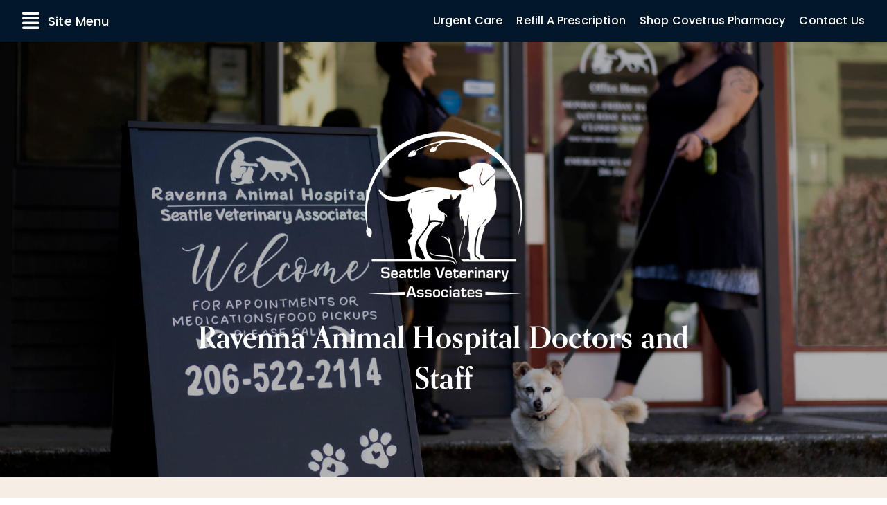

--- FILE ---
content_type: text/html; charset=UTF-8
request_url: https://www.seattlevetassoc.com/locations/ravenna/staff/
body_size: 8474
content:
<!DOCTYPE html>
<html lang="en">

<head>
    <meta name='robots' content='index, follow, max-image-preview:large, max-snippet:-1, max-video-preview:-1' />
	<style>img:is([sizes="auto" i], [sizes^="auto," i]) { contain-intrinsic-size: 3000px 1500px }</style>
	
	<meta charset="utf-8">
	<meta http-equiv="X-UA-Compatible" content="IE=edge">
	<meta name="viewport" content="width=device-width, initial-scale=1">

	<!-- HTML5 shim and Respond.js for IE8 support of HTML5 elements and media queries -->
	<!--[if lt IE 9]>
		<script src="https://oss.maxcdn.com/html5shiv/3.7.2/html5shiv.min.js"></script>
		<script src="https://oss.maxcdn.com/respond/1.4.2/respond.min.js"></script>
	<![endif]-->

	<link rel="preconnect" href="https://fonts.googleapis.com">
	<link rel="preconnect" href="https://fonts.gstatic.com" crossorigin>


	<!-- This site is optimized with the Yoast SEO plugin v26.4 - https://yoast.com/wordpress/plugins/seo/ -->
	<title>Veterinarians &amp; Staff - Seattle Veterinary Associates</title>
	<meta name="description" content="Meet the exceptional doctors and staff of Queen Anne Animal Hospital, located on the crown of Queen Anne Hill" />
	<link rel="canonical" href="https://www.seattlevetassoc.com/locations/ravenna/staff/" />
	<meta property="og:locale" content="en_US" />
	<meta property="og:type" content="article" />
	<meta property="og:title" content="Veterinarians &amp; Staff - Seattle Veterinary Associates" />
	<meta property="og:description" content="Meet the exceptional doctors and staff of Queen Anne Animal Hospital, located on the crown of Queen Anne Hill" />
	<meta property="og:url" content="https://www.seattlevetassoc.com/locations/ravenna/staff/" />
	<meta property="og:site_name" content="Seattle Veterinary Associates" />
	<meta property="article:modified_time" content="2025-09-09T18:05:04+00:00" />
	<meta name="twitter:card" content="summary_large_image" />
	<script type="application/ld+json" class="yoast-schema-graph">{"@context":"https://schema.org","@graph":[{"@type":"WebPage","@id":"https://www.seattlevetassoc.com/locations/ravenna/staff/","url":"https://www.seattlevetassoc.com/locations/ravenna/staff/","name":"Veterinarians & Staff - Seattle Veterinary Associates","isPartOf":{"@id":"https://www.seattlevetassoc.com/#website"},"datePublished":"2022-04-16T11:50:35+00:00","dateModified":"2025-09-09T18:05:04+00:00","description":"Meet the exceptional doctors and staff of Queen Anne Animal Hospital, located on the crown of Queen Anne Hill","breadcrumb":{"@id":"https://www.seattlevetassoc.com/locations/ravenna/staff/#breadcrumb"},"inLanguage":"en-US","potentialAction":[{"@type":"ReadAction","target":["https://www.seattlevetassoc.com/locations/ravenna/staff/"]}]},{"@type":"BreadcrumbList","@id":"https://www.seattlevetassoc.com/locations/ravenna/staff/#breadcrumb","itemListElement":[{"@type":"ListItem","position":1,"name":"Home","item":"https://www.seattlevetassoc.com/"},{"@type":"ListItem","position":2,"name":"Our Locations","item":"https://www.seattlevetassoc.com/locations/"},{"@type":"ListItem","position":3,"name":"Ravenna Animal Hospital","item":"https://www.seattlevetassoc.com/locations/ravenna/"},{"@type":"ListItem","position":4,"name":"Veterinarians &#038; Staff"}]},{"@type":"WebSite","@id":"https://www.seattlevetassoc.com/#website","url":"https://www.seattlevetassoc.com/","name":"Seattle Veterinary Associates","description":"Making life better for pets and their people.","potentialAction":[{"@type":"SearchAction","target":{"@type":"EntryPoint","urlTemplate":"https://www.seattlevetassoc.com/?s={search_term_string}"},"query-input":{"@type":"PropertyValueSpecification","valueRequired":true,"valueName":"search_term_string"}}],"inLanguage":"en-US"}]}</script>
	<!-- / Yoast SEO plugin. -->


<link rel='dns-prefetch' href='//www.googletagmanager.com' />
<link rel='dns-prefetch' href='//fonts.googleapis.com' />
<link rel='dns-prefetch' href='//use.typekit.net' />
<link rel='dns-prefetch' href='//cdn.jsdelivr.net' />
<link rel='dns-prefetch' href='//cdnjs.cloudflare.com' />
<link rel='stylesheet' id='wp-block-library-css' href='https://www.seattlevetassoc.com/wp-includes/css/dist/block-library/style.min.css?ver=473a623f09bc026efb934d3df5c381d8' type='text/css' media='all' />
<link rel='stylesheet' id='cognito-block-global-css-css' href='https://www.seattlevetassoc.com/wp-content/plugins/cognito-forms/dist/style-main.css?ver=5dc3f98faa5b73467a11' type='text/css' media='all' />
<style id='safe-svg-svg-icon-style-inline-css' type='text/css'>
.safe-svg-cover{text-align:center}.safe-svg-cover .safe-svg-inside{display:inline-block;max-width:100%}.safe-svg-cover svg{fill:currentColor;height:100%;max-height:100%;max-width:100%;width:100%}

</style>
<style id='global-styles-inline-css' type='text/css'>
:root{--wp--preset--aspect-ratio--square: 1;--wp--preset--aspect-ratio--4-3: 4/3;--wp--preset--aspect-ratio--3-4: 3/4;--wp--preset--aspect-ratio--3-2: 3/2;--wp--preset--aspect-ratio--2-3: 2/3;--wp--preset--aspect-ratio--16-9: 16/9;--wp--preset--aspect-ratio--9-16: 9/16;--wp--preset--color--black: #000000;--wp--preset--color--cyan-bluish-gray: #abb8c3;--wp--preset--color--white: #ffffff;--wp--preset--color--pale-pink: #f78da7;--wp--preset--color--vivid-red: #cf2e2e;--wp--preset--color--luminous-vivid-orange: #ff6900;--wp--preset--color--luminous-vivid-amber: #fcb900;--wp--preset--color--light-green-cyan: #7bdcb5;--wp--preset--color--vivid-green-cyan: #00d084;--wp--preset--color--pale-cyan-blue: #8ed1fc;--wp--preset--color--vivid-cyan-blue: #0693e3;--wp--preset--color--vivid-purple: #9b51e0;--wp--preset--gradient--vivid-cyan-blue-to-vivid-purple: linear-gradient(135deg,rgba(6,147,227,1) 0%,rgb(155,81,224) 100%);--wp--preset--gradient--light-green-cyan-to-vivid-green-cyan: linear-gradient(135deg,rgb(122,220,180) 0%,rgb(0,208,130) 100%);--wp--preset--gradient--luminous-vivid-amber-to-luminous-vivid-orange: linear-gradient(135deg,rgba(252,185,0,1) 0%,rgba(255,105,0,1) 100%);--wp--preset--gradient--luminous-vivid-orange-to-vivid-red: linear-gradient(135deg,rgba(255,105,0,1) 0%,rgb(207,46,46) 100%);--wp--preset--gradient--very-light-gray-to-cyan-bluish-gray: linear-gradient(135deg,rgb(238,238,238) 0%,rgb(169,184,195) 100%);--wp--preset--gradient--cool-to-warm-spectrum: linear-gradient(135deg,rgb(74,234,220) 0%,rgb(151,120,209) 20%,rgb(207,42,186) 40%,rgb(238,44,130) 60%,rgb(251,105,98) 80%,rgb(254,248,76) 100%);--wp--preset--gradient--blush-light-purple: linear-gradient(135deg,rgb(255,206,236) 0%,rgb(152,150,240) 100%);--wp--preset--gradient--blush-bordeaux: linear-gradient(135deg,rgb(254,205,165) 0%,rgb(254,45,45) 50%,rgb(107,0,62) 100%);--wp--preset--gradient--luminous-dusk: linear-gradient(135deg,rgb(255,203,112) 0%,rgb(199,81,192) 50%,rgb(65,88,208) 100%);--wp--preset--gradient--pale-ocean: linear-gradient(135deg,rgb(255,245,203) 0%,rgb(182,227,212) 50%,rgb(51,167,181) 100%);--wp--preset--gradient--electric-grass: linear-gradient(135deg,rgb(202,248,128) 0%,rgb(113,206,126) 100%);--wp--preset--gradient--midnight: linear-gradient(135deg,rgb(2,3,129) 0%,rgb(40,116,252) 100%);--wp--preset--font-size--small: 13px;--wp--preset--font-size--medium: 20px;--wp--preset--font-size--large: 36px;--wp--preset--font-size--x-large: 42px;--wp--preset--spacing--20: 0.44rem;--wp--preset--spacing--30: 0.67rem;--wp--preset--spacing--40: 1rem;--wp--preset--spacing--50: 1.5rem;--wp--preset--spacing--60: 2.25rem;--wp--preset--spacing--70: 3.38rem;--wp--preset--spacing--80: 5.06rem;--wp--preset--shadow--natural: 6px 6px 9px rgba(0, 0, 0, 0.2);--wp--preset--shadow--deep: 12px 12px 50px rgba(0, 0, 0, 0.4);--wp--preset--shadow--sharp: 6px 6px 0px rgba(0, 0, 0, 0.2);--wp--preset--shadow--outlined: 6px 6px 0px -3px rgba(255, 255, 255, 1), 6px 6px rgba(0, 0, 0, 1);--wp--preset--shadow--crisp: 6px 6px 0px rgba(0, 0, 0, 1);}:root { --wp--style--global--content-size: 800px;--wp--style--global--wide-size: 1200px; }:where(body) { margin: 0; }.wp-site-blocks > .alignleft { float: left; margin-right: 2em; }.wp-site-blocks > .alignright { float: right; margin-left: 2em; }.wp-site-blocks > .aligncenter { justify-content: center; margin-left: auto; margin-right: auto; }:where(.is-layout-flex){gap: 0.5em;}:where(.is-layout-grid){gap: 0.5em;}.is-layout-flow > .alignleft{float: left;margin-inline-start: 0;margin-inline-end: 2em;}.is-layout-flow > .alignright{float: right;margin-inline-start: 2em;margin-inline-end: 0;}.is-layout-flow > .aligncenter{margin-left: auto !important;margin-right: auto !important;}.is-layout-constrained > .alignleft{float: left;margin-inline-start: 0;margin-inline-end: 2em;}.is-layout-constrained > .alignright{float: right;margin-inline-start: 2em;margin-inline-end: 0;}.is-layout-constrained > .aligncenter{margin-left: auto !important;margin-right: auto !important;}.is-layout-constrained > :where(:not(.alignleft):not(.alignright):not(.alignfull)){max-width: var(--wp--style--global--content-size);margin-left: auto !important;margin-right: auto !important;}.is-layout-constrained > .alignwide{max-width: var(--wp--style--global--wide-size);}body .is-layout-flex{display: flex;}.is-layout-flex{flex-wrap: wrap;align-items: center;}.is-layout-flex > :is(*, div){margin: 0;}body .is-layout-grid{display: grid;}.is-layout-grid > :is(*, div){margin: 0;}body{padding-top: 0px;padding-right: 0px;padding-bottom: 0px;padding-left: 0px;}a:where(:not(.wp-element-button)){text-decoration: underline;}:root :where(.wp-element-button, .wp-block-button__link){background-color: #32373c;border-width: 0;color: #fff;font-family: inherit;font-size: inherit;line-height: inherit;padding: calc(0.667em + 2px) calc(1.333em + 2px);text-decoration: none;}.has-black-color{color: var(--wp--preset--color--black) !important;}.has-cyan-bluish-gray-color{color: var(--wp--preset--color--cyan-bluish-gray) !important;}.has-white-color{color: var(--wp--preset--color--white) !important;}.has-pale-pink-color{color: var(--wp--preset--color--pale-pink) !important;}.has-vivid-red-color{color: var(--wp--preset--color--vivid-red) !important;}.has-luminous-vivid-orange-color{color: var(--wp--preset--color--luminous-vivid-orange) !important;}.has-luminous-vivid-amber-color{color: var(--wp--preset--color--luminous-vivid-amber) !important;}.has-light-green-cyan-color{color: var(--wp--preset--color--light-green-cyan) !important;}.has-vivid-green-cyan-color{color: var(--wp--preset--color--vivid-green-cyan) !important;}.has-pale-cyan-blue-color{color: var(--wp--preset--color--pale-cyan-blue) !important;}.has-vivid-cyan-blue-color{color: var(--wp--preset--color--vivid-cyan-blue) !important;}.has-vivid-purple-color{color: var(--wp--preset--color--vivid-purple) !important;}.has-black-background-color{background-color: var(--wp--preset--color--black) !important;}.has-cyan-bluish-gray-background-color{background-color: var(--wp--preset--color--cyan-bluish-gray) !important;}.has-white-background-color{background-color: var(--wp--preset--color--white) !important;}.has-pale-pink-background-color{background-color: var(--wp--preset--color--pale-pink) !important;}.has-vivid-red-background-color{background-color: var(--wp--preset--color--vivid-red) !important;}.has-luminous-vivid-orange-background-color{background-color: var(--wp--preset--color--luminous-vivid-orange) !important;}.has-luminous-vivid-amber-background-color{background-color: var(--wp--preset--color--luminous-vivid-amber) !important;}.has-light-green-cyan-background-color{background-color: var(--wp--preset--color--light-green-cyan) !important;}.has-vivid-green-cyan-background-color{background-color: var(--wp--preset--color--vivid-green-cyan) !important;}.has-pale-cyan-blue-background-color{background-color: var(--wp--preset--color--pale-cyan-blue) !important;}.has-vivid-cyan-blue-background-color{background-color: var(--wp--preset--color--vivid-cyan-blue) !important;}.has-vivid-purple-background-color{background-color: var(--wp--preset--color--vivid-purple) !important;}.has-black-border-color{border-color: var(--wp--preset--color--black) !important;}.has-cyan-bluish-gray-border-color{border-color: var(--wp--preset--color--cyan-bluish-gray) !important;}.has-white-border-color{border-color: var(--wp--preset--color--white) !important;}.has-pale-pink-border-color{border-color: var(--wp--preset--color--pale-pink) !important;}.has-vivid-red-border-color{border-color: var(--wp--preset--color--vivid-red) !important;}.has-luminous-vivid-orange-border-color{border-color: var(--wp--preset--color--luminous-vivid-orange) !important;}.has-luminous-vivid-amber-border-color{border-color: var(--wp--preset--color--luminous-vivid-amber) !important;}.has-light-green-cyan-border-color{border-color: var(--wp--preset--color--light-green-cyan) !important;}.has-vivid-green-cyan-border-color{border-color: var(--wp--preset--color--vivid-green-cyan) !important;}.has-pale-cyan-blue-border-color{border-color: var(--wp--preset--color--pale-cyan-blue) !important;}.has-vivid-cyan-blue-border-color{border-color: var(--wp--preset--color--vivid-cyan-blue) !important;}.has-vivid-purple-border-color{border-color: var(--wp--preset--color--vivid-purple) !important;}.has-vivid-cyan-blue-to-vivid-purple-gradient-background{background: var(--wp--preset--gradient--vivid-cyan-blue-to-vivid-purple) !important;}.has-light-green-cyan-to-vivid-green-cyan-gradient-background{background: var(--wp--preset--gradient--light-green-cyan-to-vivid-green-cyan) !important;}.has-luminous-vivid-amber-to-luminous-vivid-orange-gradient-background{background: var(--wp--preset--gradient--luminous-vivid-amber-to-luminous-vivid-orange) !important;}.has-luminous-vivid-orange-to-vivid-red-gradient-background{background: var(--wp--preset--gradient--luminous-vivid-orange-to-vivid-red) !important;}.has-very-light-gray-to-cyan-bluish-gray-gradient-background{background: var(--wp--preset--gradient--very-light-gray-to-cyan-bluish-gray) !important;}.has-cool-to-warm-spectrum-gradient-background{background: var(--wp--preset--gradient--cool-to-warm-spectrum) !important;}.has-blush-light-purple-gradient-background{background: var(--wp--preset--gradient--blush-light-purple) !important;}.has-blush-bordeaux-gradient-background{background: var(--wp--preset--gradient--blush-bordeaux) !important;}.has-luminous-dusk-gradient-background{background: var(--wp--preset--gradient--luminous-dusk) !important;}.has-pale-ocean-gradient-background{background: var(--wp--preset--gradient--pale-ocean) !important;}.has-electric-grass-gradient-background{background: var(--wp--preset--gradient--electric-grass) !important;}.has-midnight-gradient-background{background: var(--wp--preset--gradient--midnight) !important;}.has-small-font-size{font-size: var(--wp--preset--font-size--small) !important;}.has-medium-font-size{font-size: var(--wp--preset--font-size--medium) !important;}.has-large-font-size{font-size: var(--wp--preset--font-size--large) !important;}.has-x-large-font-size{font-size: var(--wp--preset--font-size--x-large) !important;}
:where(.wp-block-post-template.is-layout-flex){gap: 1.25em;}:where(.wp-block-post-template.is-layout-grid){gap: 1.25em;}
:where(.wp-block-columns.is-layout-flex){gap: 2em;}:where(.wp-block-columns.is-layout-grid){gap: 2em;}
:root :where(.wp-block-pullquote){font-size: 1.5em;line-height: 1.6;}
</style>
<link rel='stylesheet' id='gf-poppins-css' href='https://fonts.googleapis.com/css2?family=Poppins%3Aital%2Cwght%400%2C400%3B0%2C500%3B0%2C600%3B1%2C400&#038;display=swap&#038;ver=6.8.3' type='text/css' media='all' />
<link rel='stylesheet' id='gf-vollkorn-css' href='https://fonts.googleapis.com/css2?family=Vollkorn%3Awght%40500%3B800&#038;display=swap&#038;ver=6.8.3' type='text/css' media='all' />
<link rel='stylesheet' id='font-orp-css' href='https://use.typekit.net/hfo6mjt.css?ver=473a623f09bc026efb934d3df5c381d8' type='text/css' media='all' />
<link rel='stylesheet' id='bootstrap_grid-css' href='//cdn.jsdelivr.net/npm/bootstrap@5.1.3/dist/css/bootstrap-grid.min.css?ver=473a623f09bc026efb934d3df5c381d8' type='text/css' media='all' />
<link rel='stylesheet' id='fa-css-css' href='//cdnjs.cloudflare.com/ajax/libs/font-awesome/6.1.1/css/all.min.css?ver=473a623f09bc026efb934d3df5c381d8' type='text/css' media='all' />
<link rel='stylesheet' id='gf-datepicker-css' href='//cdnjs.cloudflare.com/ajax/libs/jqueryui/1.12.1/jquery-ui.min.css?ver=473a623f09bc026efb934d3df5c381d8' type='text/css' media='all' />
<link rel='stylesheet' id='main-css' href='https://www.seattlevetassoc.com/wp-content/themes/sva/css/style.css?ver=1677214440' type='text/css' media='all' />
<link rel='stylesheet' id='gf-mont-css' href='https://fonts.googleapis.com/css2?family=Montserrat%3Awght%40500&#038;display=swap&#038;ver=6.8.3' type='text/css' media='all' />

<!-- Google tag (gtag.js) snippet added by Site Kit -->
<!-- Google Analytics snippet added by Site Kit -->
<script type="text/javascript" src="https://www.googletagmanager.com/gtag/js?id=GT-NCNVPX5" id="google_gtagjs-js" async></script>
<script type="text/javascript" id="google_gtagjs-js-after">
/* <![CDATA[ */
window.dataLayer = window.dataLayer || [];function gtag(){dataLayer.push(arguments);}
gtag("set","linker",{"domains":["www.seattlevetassoc.com"]});
gtag("js", new Date());
gtag("set", "developer_id.dZTNiMT", true);
gtag("config", "GT-NCNVPX5", {"googlesitekit_post_type":"page"});
/* ]]> */
</script>
<meta name="generator" content="Site Kit by Google 1.166.0" />
	<!-- Favicons -->
	<link rel="apple-touch-icon" sizes="180x180" href="https://www.seattlevetassoc.com/wp-content/themes/sva/images/favicons/apple-touch-icon.png">
	<link rel="icon" type="image/png" sizes="32x32" href="https://www.seattlevetassoc.com/wp-content/themes/sva/images/favicons/favicon-32x32.png">
	<link rel="icon" type="image/png" sizes="16x16" href="https://www.seattlevetassoc.com/wp-content/themes/sva/images/favicons/favicon-16x16.png">
	<link rel="mask-icon" href="https://www.seattlevetassoc.com/wp-content/themes/sva/images/favicons/safari-pinned-tab.svg" color="#52c1e9">
	<link rel="shortcut icon" href="https://www.seattlevetassoc.com/wp-content/themes/sva/images/favicons/favicon.ico">
	<meta name="msapplication-TileColor" content="#52c1e9">
	<meta name="msapplication-config" content="https://www.seattlevetassoc.com/wp-content/themes/sva/images/favicons/browserconfig.xml">
	<meta name="theme-color" content="#ffffff">




    <!-- Google tag (gtag.js) -->
<script async src="https://www.googletagmanager.com/gtag/js?id=UA-27137555-1"></script>
<script>
  window.dataLayer = window.dataLayer || [];
  function gtag(){dataLayer.push(arguments);}
  gtag('js', new Date());

  gtag('config', 'UA-27137555-1');
</script>

    <!-- Google Tag Manager -->
<script>(function(w,d,s,l,i){w[l]=w[l]||[];w[l].push({'gtm.start':
new Date().getTime(),event:'gtm.js'});var f=d.getElementsByTagName(s)[0],
j=d.createElement(s),dl=l!='dataLayer'?'&l='+l:'';j.async=true;j.src=
'https://www.googletagmanager.com/gtm.js?id='+i+dl;f.parentNode.insertBefore(j,f);
})(window,document,'script','dataLayer','GTM-PT3ZG7');</script>
<!-- End Google Tag Manager -->
</head>

<body data-rsssl=1 class="wp-singular page-template-default page page-id-64 page-child parent-pageid-60 wp-theme-sva slug-staff">
	<!-- Google Tag Manager (noscript) -->
<noscript><iframe src="https://www.googletagmanager.com/ns.html?id=GTM-PT3ZG7"
height="0" width="0" style="display:none;visibility:hidden"></iframe></noscript>
<!-- End Google Tag Manager (noscript) -->
    

    <div class="menu-shim"></div>
    <nav class="side-menu bg-brand d-flex flex-column justify-content-between">
        <div class="it">
            <div class="menu-close c-white">X close menu</div>
            <ul id="menu-side-menu" class="menu menu-side flex-column"><li  id="menu-item-181" class="locations-holder opened-default menu-item menu-item-type-post_type menu-item-object-page current-page-ancestor current-menu-ancestor current_page_ancestor menu-item-has-children"><a href="https://www.seattlevetassoc.com/locations/">Locations</a><span class="dd-control"><span>+</span><span>-</span></span>
<ul class="sub-menu">
	<li  id="menu-item-182" class="menu-item menu-item-type-post_type menu-item-object-page menu-item-has-children"><a href="https://www.seattlevetassoc.com/locations/green-lake/">Green Lake Animal Hospital</a><span class="dd-control"><span>+</span><span>-</span></span>
	<ul class="sub-menu">
		<li  id="menu-item-183" class="menu-item menu-item-type-post_type menu-item-object-page"><a href="https://www.seattlevetassoc.com/locations/green-lake/services/">Services</a></li>
		<li  id="menu-item-184" class="menu-item menu-item-type-post_type menu-item-object-page"><a href="https://www.seattlevetassoc.com/locations/green-lake/staff/">Veterinarians &#038; Staff</a></li>
		<li  id="menu-item-185" class="menu-item menu-item-type-post_type menu-item-object-page"><a href="https://www.seattlevetassoc.com/locations/green-lake/forms/">Forms</a></li>
		<li  id="menu-item-186" class="menu-item menu-item-type-post_type menu-item-object-page"><a href="https://www.seattlevetassoc.com/locations/green-lake/refill/">Refill a Prescription</a></li>
		<li  id="menu-item-187" class="menu-item menu-item-type-post_type menu-item-object-page"><a href="https://www.seattlevetassoc.com/locations/green-lake/pet-portal/">Pet Portal</a></li>
	</ul>
</li>
	<li  id="menu-item-188" class="menu-item menu-item-type-post_type menu-item-object-page menu-item-has-children"><a href="https://www.seattlevetassoc.com/locations/northwest/">Northwest Veterinary Hospital</a><span class="dd-control"><span>+</span><span>-</span></span>
	<ul class="sub-menu">
		<li  id="menu-item-189" class="menu-item menu-item-type-post_type menu-item-object-page"><a href="https://www.seattlevetassoc.com/locations/northwest/services/">Services</a></li>
		<li  id="menu-item-190" class="menu-item menu-item-type-post_type menu-item-object-page"><a href="https://www.seattlevetassoc.com/locations/northwest/staff/">Veterinarians &#038; Staff</a></li>
		<li  id="menu-item-191" class="menu-item menu-item-type-post_type menu-item-object-page"><a href="https://www.seattlevetassoc.com/locations/northwest/forms/">Forms</a></li>
		<li  id="menu-item-192" class="menu-item menu-item-type-post_type menu-item-object-page"><a href="https://www.seattlevetassoc.com/locations/northwest/refill/">Refill a Prescription</a></li>
		<li  id="menu-item-193" class="menu-item menu-item-type-post_type menu-item-object-page"><a href="https://www.seattlevetassoc.com/locations/northwest/pet-portal/">Pet Portal</a></li>
	</ul>
</li>
	<li  id="menu-item-194" class="menu-item menu-item-type-post_type menu-item-object-page menu-item-has-children"><a href="https://www.seattlevetassoc.com/locations/queen-anne/">Queen Anne Animal Clinic</a><span class="dd-control"><span>+</span><span>-</span></span>
	<ul class="sub-menu">
		<li  id="menu-item-195" class="menu-item menu-item-type-post_type menu-item-object-page"><a href="https://www.seattlevetassoc.com/locations/queen-anne/services/">Services</a></li>
		<li  id="menu-item-196" class="menu-item menu-item-type-post_type menu-item-object-page"><a href="https://www.seattlevetassoc.com/locations/queen-anne/staff/">Veterinarians &#038; Staff</a></li>
		<li  id="menu-item-197" class="menu-item menu-item-type-post_type menu-item-object-page"><a href="https://www.seattlevetassoc.com/locations/queen-anne/forms/">Forms</a></li>
		<li  id="menu-item-198" class="menu-item menu-item-type-post_type menu-item-object-page"><a href="https://www.seattlevetassoc.com/locations/queen-anne/refill/">Refill a Prescription</a></li>
		<li  id="menu-item-199" class="menu-item menu-item-type-post_type menu-item-object-page"><a href="https://www.seattlevetassoc.com/locations/queen-anne/pet-portal/">Pet Portal</a></li>
	</ul>
</li>
	<li  id="menu-item-200" class="menu-item menu-item-type-post_type menu-item-object-page current-page-ancestor current-menu-ancestor current-menu-parent current-page-parent current_page_parent current_page_ancestor menu-item-has-children"><a href="https://www.seattlevetassoc.com/locations/ravenna/">Ravenna Animal Hospital</a><span class="dd-control"><span>+</span><span>-</span></span>
	<ul class="sub-menu">
		<li  id="menu-item-201" class="menu-item menu-item-type-post_type menu-item-object-page"><a href="https://www.seattlevetassoc.com/locations/ravenna/services/">Services</a></li>
		<li  id="menu-item-202" class="menu-item menu-item-type-post_type menu-item-object-page current-menu-item page_item page-item-64 current_page_item"><a href="https://www.seattlevetassoc.com/locations/ravenna/staff/">Veterinarians &#038; Staff</a></li>
		<li  id="menu-item-203" class="menu-item menu-item-type-post_type menu-item-object-page"><a href="https://www.seattlevetassoc.com/locations/ravenna/forms/">Forms</a></li>
		<li  id="menu-item-204" class="menu-item menu-item-type-post_type menu-item-object-page"><a href="https://www.seattlevetassoc.com/locations/ravenna/refill-a-prescription/">Refill a Prescription</a></li>
		<li  id="menu-item-205" class="menu-item menu-item-type-post_type menu-item-object-page"><a href="https://www.seattlevetassoc.com/locations/ravenna/pet-portal/">Pet Portal</a></li>
	</ul>
</li>
	<li  id="menu-item-1083" class="menu-item menu-item-type-post_type menu-item-object-page menu-item-has-children"><a href="https://www.seattlevetassoc.com/locations/richmond-beach/">Richmond Beach Animal Hospital</a><span class="dd-control"><span>+</span><span>-</span></span>
	<ul class="sub-menu">
		<li  id="menu-item-1086" class="menu-item menu-item-type-post_type menu-item-object-page"><a href="https://www.seattlevetassoc.com/locations/richmond-beach/services/">Services</a></li>
		<li  id="menu-item-1087" class="menu-item menu-item-type-post_type menu-item-object-page"><a href="https://www.seattlevetassoc.com/locations/richmond-beach/staff/">Veterinarians &#038; Staff</a></li>
		<li  id="menu-item-1084" class="menu-item menu-item-type-post_type menu-item-object-page"><a href="https://www.seattlevetassoc.com/locations/richmond-beach/forms/">Forms</a></li>
		<li  id="menu-item-1085" class="menu-item menu-item-type-post_type menu-item-object-page"><a href="https://www.seattlevetassoc.com/locations/richmond-beach/medication-refill/">Refill a Prescription</a></li>
		<li  id="menu-item-3710" class="menu-item menu-item-type-post_type menu-item-object-page"><a href="https://www.seattlevetassoc.com/locations/richmond-beach/pet-portal/">Pet Portal</a></li>
	</ul>
</li>
	<li  id="menu-item-4803" class="menu-item menu-item-type-post_type menu-item-object-page menu-item-has-children"><a href="https://www.seattlevetassoc.com/locations/urgent-care-at-green-lake-animal-hospital/">Urgent Care</a><span class="dd-control"><span>+</span><span>-</span></span>
	<ul class="sub-menu">
		<li  id="menu-item-4832" class="menu-item menu-item-type-post_type menu-item-object-page"><a href="https://www.seattlevetassoc.com/locations/urgent-care-at-green-lake-animal-hospital/services/">Services</a></li>
		<li  id="menu-item-4829" class="menu-item menu-item-type-post_type menu-item-object-page"><a href="https://www.seattlevetassoc.com/locations/urgent-care-at-green-lake-animal-hospital/veterinarians-staff/">Veterinarians &#038; Staff</a></li>
	</ul>
</li>
</ul>
</li>
<li  id="menu-item-214" class="opened-default menu-item menu-item-type-post_type menu-item-object-page menu-item-has-children"><a href="https://www.seattlevetassoc.com/request-an-appointment/">Request An Appointment</a><span class="dd-control"><span>+</span><span>-</span></span>
<ul class="sub-menu">
	<li  id="menu-item-215" class="menu-item menu-item-type-post_type menu-item-object-page"><a href="https://www.seattlevetassoc.com/locations/green-lake/appointment/">Green Lake Animal Hospital</a></li>
	<li  id="menu-item-216" class="menu-item menu-item-type-post_type menu-item-object-page"><a href="https://www.seattlevetassoc.com/locations/northwest/appointment/">Northwest Veterinary Hospital</a></li>
	<li  id="menu-item-217" class="menu-item menu-item-type-post_type menu-item-object-page"><a href="https://www.seattlevetassoc.com/locations/queen-anne/appointment/">Queen Anne Animal Clinic</a></li>
	<li  id="menu-item-218" class="menu-item menu-item-type-post_type menu-item-object-page"><a href="https://www.seattlevetassoc.com/locations/ravenna/appointment/">Ravenna Animal Hospital</a></li>
	<li  id="menu-item-1375" class="menu-item menu-item-type-post_type menu-item-object-page"><a href="https://www.seattlevetassoc.com/locations/richmond-beach/appointment/">Richmond Beach Animal Hospital</a></li>
</ul>
</li>
<li  id="menu-item-219" class="menu-item menu-item-type-post_type menu-item-object-page menu-item-has-children"><a href="https://www.seattlevetassoc.com/resources/">Resources</a><span class="dd-control"><span>+</span><span>-</span></span>
<ul class="sub-menu">
	<li  id="menu-item-225" class="menu-item menu-item-type-post_type menu-item-object-page"><a href="https://www.seattlevetassoc.com/resources/admitting-and-discharge-info/">Admission and Discharge Information</a></li>
	<li  id="menu-item-4070" class="menu-item menu-item-type-post_type menu-item-object-page"><a href="https://www.seattlevetassoc.com/resources/pet-care-articles/">Pet Care Articles</a></li>
	<li  id="menu-item-224" class="menu-item menu-item-type-post_type menu-item-object-page"><a href="https://www.seattlevetassoc.com/resources/pre-anesthetic-lab-work-info/">Pre-anesthetic Lab Work Info</a></li>
	<li  id="menu-item-223" class="menu-item menu-item-type-post_type menu-item-object-page"><a href="https://www.seattlevetassoc.com/resources/travel-guidelines/">Travel Guidelines</a></li>
	<li  id="menu-item-222" class="menu-item menu-item-type-post_type menu-item-object-page"><a href="https://www.seattlevetassoc.com/resources/vaccine-protocol/">Vaccine Protocol</a></li>
	<li  id="menu-item-221" class="menu-item menu-item-type-post_type menu-item-object-page"><a href="https://www.seattlevetassoc.com/resources/wellness-and-preventive-exam-protocol/">Wellness and Preventive Exam Protocol</a></li>
	<li  id="menu-item-220" class="menu-item menu-item-type-post_type menu-item-object-page"><a href="https://www.seattlevetassoc.com/resources/what-to-expect/">What To Expect</a></li>
</ul>
</li>
<li  id="menu-item-226" class="menu-item menu-item-type-post_type menu-item-object-page menu-item-has-children"><a href="https://www.seattlevetassoc.com/about-us/">About Us</a><span class="dd-control"><span>+</span><span>-</span></span>
<ul class="sub-menu">
	<li  id="menu-item-227" class="menu-item menu-item-type-post_type menu-item-object-page"><a href="https://www.seattlevetassoc.com/about-us/careers/">Careers</a></li>
	<li  id="menu-item-4166" class="menu-item menu-item-type-post_type menu-item-object-page"><a href="https://www.seattlevetassoc.com/resources/payment-options/">Payment Options</a></li>
	<li  id="menu-item-5149" class="menu-item menu-item-type-post_type menu-item-object-page"><a href="https://www.seattlevetassoc.com/resources/payment-options/deposit-policy/">Deposit Policy</a></li>
	<li  id="menu-item-229" class="menu-item menu-item-type-post_type menu-item-object-page"><a href="https://www.seattlevetassoc.com/about-us/services/">Services</a></li>
	<li  id="menu-item-228" class="menu-item menu-item-type-post_type menu-item-object-page"><a href="https://www.seattlevetassoc.com/about-us/testimonials/">Testimonials</a></li>
</ul>
</li>
<li  id="menu-item-230" class="menu-item menu-item-type-post_type menu-item-object-page"><a href="https://www.seattlevetassoc.com/blog/">Blog</a></li>
<li  id="menu-item-2282" class="menu-item menu-item-type-custom menu-item-object-custom"><a target="_blank" href="https://seattlevetassociates.covetruspharmacy.com/">Shop Covetrus Pharmacy</a></li>
</ul>        </div>


        <div class="ib">
            
                        <div class="socials d-flex justify-content-between align-items-center">

                                    <a href="https://www.facebook.com/SeattleVeterinary" target="_blank">
                        <i class="fa-brands fa-facebook-square"></i>
                    </a>
                                                    <a href="https://www.instagram.com/seattlevet/" target="_blank">
                        <i class="fa-brands fa-instagram-square"></i>
                    </a>
                                                                    <a href="https://www.youtube.com/user/seattleveterinary" target="_blank">
                        <i class="fa-brands fa-youtube"></i>
                    </a>
                            </div>
        </div>
    </nav>


    <header class="bg-blue-dark">
        <div class="container">
            <div class="inner d-flex justify-content-between align-items-center">

                <div class="menu-opener d-flex align-items-center">
                    <i class="fa-solid fa-align-justify"></i>

                    <div class="opener-text">Site Menu</div>
                </div>


                <ul id="menu-top-menu" class="menu menu-top d-none d-lg-flex"><li id="menu-item-4800" class="menu-item menu-item-type-post_type menu-item-object-page menu-item-4800"><a href="https://www.seattlevetassoc.com/locations/urgent-care-at-green-lake-animal-hospital/">Urgent Care</a></li>
<li id="menu-item-252" class="menu-item menu-item-type-post_type menu-item-object-page menu-item-252"><a href="https://www.seattlevetassoc.com/locations/green-lake/refill/">Refill A Prescription</a></li>
<li id="menu-item-2284" class="menu-item menu-item-type-custom menu-item-object-custom menu-item-2284"><a target="_blank" href="https://seattlevetassociates.covetruspharmacy.com/">Shop Covetrus Pharmacy</a></li>
<li id="menu-item-255" class="menu-item menu-item-type-post_type menu-item-object-page menu-item-255"><a href="https://www.seattlevetassoc.com/contact/">Contact Us</a></li>
</ul>
            </div>
        </div>
    </header>
    <main class="bg-grey">
<style>
    @media (max-width: 1199px) {
        .s-banner .bg-image {
            object-position: center;
        }
    }

    @media (max-width: 767px) {
        .s-banner .bg-image {
            object-position: center;
        }
    }
</style>

<section class="s-banner posr ">
            <img src="https://www.seattlevetassoc.com/wp-content/uploads/2022/08/SVA-2021-Ravenna-NWB01849_0004.jpg" alt="" class="bg-image">
    
    <div class="inner posr z-item">
        <div class="container text-center">



            <img src="https://www.seattlevetassoc.com/wp-content/themes/sva/images/logo-main.png" alt="" class="logo-main mx-auto">


                            <h1 class="c-white mx-auto my-0">Ravenna Animal Hospital Doctors and Staff</h1>
            
                                        

                    </div>
    </div>
</section><section class="s-team bg-grey" id="staff">
    <div class="container">
                    <div class="items">
                                    <div class="item">
                        <div class="opener team-opener">
                            <span class="posr d-block d-md-inline-block">
                                Doctors

                                <div class="icon-r c-white bg-blue-dark d-inline-flex align-items-center justify-content-center">
                                    <i class="fa-solid fa-plus"></i>
                                </div>
                            </span>
                        </div>

                        <div class="team-list">
                            <div class="row">
                                                                    <div class="col-xl-3 col-lg-4 col-md-6">
                                        <a class="inner d-inline-block w100p" href="https://www.seattlevetassoc.com/team/jj-khela/">


                                            <div class="tm--image flip-card">
                                                <div class="flip-card-inner">

                                                    <div class="flip-card-front" style="background-image: url('https://www.seattlevetassoc.com/wp-content/uploads/2023/02/SVA-logo-500X-transparent.svg')">

                                                    </div>

                                                    <div class="flip-card-back">
                                                        <img src="https://www.seattlevetassoc.com/wp-content/uploads/2022/10/JJ-is-nice-e1665693023379.png" alt="">
                                                    </div>

                                                </div>
                                            </div>


                                            <div class="ib text-center lc">
                                                <div class="name">J.J. Khela</div>
                                                                                                    <div class="position">Doctor</div>
                                                                                            </div>
                                        </a>
                                    </div>
                                                                    <div class="col-xl-3 col-lg-4 col-md-6">
                                        <a class="inner d-inline-block w100p" href="https://www.seattlevetassoc.com/team/joyeeta-de/">


                                            <div class="tm--image flip-card">
                                                <div class="flip-card-inner">

                                                    <div class="flip-card-front" style="background-image: url('https://www.seattlevetassoc.com/wp-content/uploads/2022/08/SVA-2021-Green-Lake-NWB01547_0004.jpg')">

                                                    </div>

                                                    <div class="flip-card-back">
                                                        <img src="https://www.seattlevetassoc.com/wp-content/uploads/2022/08/SVA-2021-Green-Lake-NWB01547_0004.jpg" alt="">
                                                    </div>

                                                </div>
                                            </div>


                                            <div class="ib text-center lc">
                                                <div class="name">Joyeeta De</div>
                                                                                                    <div class="position">Doctor</div>
                                                                                            </div>
                                        </a>
                                    </div>
                                                                    <div class="col-xl-3 col-lg-4 col-md-6">
                                        <a class="inner d-inline-block w100p" href="https://www.seattlevetassoc.com/team/julia-neal/">


                                            <div class="tm--image flip-card">
                                                <div class="flip-card-inner">

                                                    <div class="flip-card-front" style="background-image: url('https://www.seattlevetassoc.com/wp-content/uploads/2024/07/Neal.jpg')">

                                                    </div>

                                                    <div class="flip-card-back">
                                                        <img src="https://www.seattlevetassoc.com/wp-content/uploads/2023/02/white-on-transparent.png" alt="">
                                                    </div>

                                                </div>
                                            </div>


                                            <div class="ib text-center lc">
                                                <div class="name">Julia Neal</div>
                                                                                                    <div class="position">Doctor</div>
                                                                                            </div>
                                        </a>
                                    </div>
                                                                    <div class="col-xl-3 col-lg-4 col-md-6">
                                        <a class="inner d-inline-block w100p" href="https://www.seattlevetassoc.com/team/jeb-mortimer/">


                                            <div class="tm--image flip-card">
                                                <div class="flip-card-inner">

                                                    <div class="flip-card-front" style="background-image: url('https://www.seattlevetassoc.com/wp-content/uploads/2022/08/SVA-2021-Green-Lake-NWB01630_0005.jpg')">

                                                    </div>

                                                    <div class="flip-card-back">
                                                        <img src="https://www.seattlevetassoc.com/wp-content/uploads/2022/08/SVA-2021-Green-Lake-NWB01630_0005.jpg" alt="">
                                                    </div>

                                                </div>
                                            </div>


                                            <div class="ib text-center lc">
                                                <div class="name">Jeb Mortimer</div>
                                                                                                    <div class="position">Doctor-Owner</div>
                                                                                            </div>
                                        </a>
                                    </div>
                                                                    <div class="col-xl-3 col-lg-4 col-md-6">
                                        <a class="inner d-inline-block w100p" href="https://www.seattlevetassoc.com/team/katharine-chan/">


                                            <div class="tm--image flip-card">
                                                <div class="flip-card-inner">

                                                    <div class="flip-card-front" style="background-image: url('https://www.seattlevetassoc.com/wp-content/uploads/2025/05/Katharine-chan-rotated.jpg')">

                                                    </div>

                                                    <div class="flip-card-back">
                                                        <img src="https://www.seattlevetassoc.com/wp-content/uploads/2025/05/Katharine-chan-rotated.jpg" alt="">
                                                    </div>

                                                </div>
                                            </div>


                                            <div class="ib text-center lc">
                                                <div class="name">Katharine Chan</div>
                                                                                                    <div class="position">Doctor</div>
                                                                                            </div>
                                        </a>
                                    </div>
                                                                    <div class="col-xl-3 col-lg-4 col-md-6">
                                        <a class="inner d-inline-block w100p" href="https://www.seattlevetassoc.com/team/ellie-harris/">


                                            <div class="tm--image flip-card">
                                                <div class="flip-card-inner">

                                                    <div class="flip-card-front" style="background-image: url('https://www.seattlevetassoc.com/wp-content/uploads/2025/10/PXL_20251024_153847504.PORTRAIT-EDIT.jpg')">

                                                    </div>

                                                    <div class="flip-card-back">
                                                        <img src="https://www.seattlevetassoc.com/wp-content/uploads/2025/09/Ellie-Hawk-3.jpg" alt="">
                                                    </div>

                                                </div>
                                            </div>


                                            <div class="ib text-center lc">
                                                <div class="name">Ellie Harris</div>
                                                                                                    <div class="position">Doctor</div>
                                                                                            </div>
                                        </a>
                                    </div>
                                                            </div>
                        </div>
                    </div>
                                    <div class="item">
                        <div class="opener team-opener">
                            <span class="posr d-block d-md-inline-block">
                                Licensed Veterinary Technicians

                                <div class="icon-r c-white bg-blue-dark d-inline-flex align-items-center justify-content-center">
                                    <i class="fa-solid fa-plus"></i>
                                </div>
                            </span>
                        </div>

                        <div class="team-list">
                            <div class="row">
                                                                    <div class="col-xl-3 col-lg-4 col-md-6">
                                        <a class="inner d-inline-block w100p" href="https://www.seattlevetassoc.com/team/coree/">


                                            <div class="tm--image flip-card">
                                                <div class="flip-card-inner">

                                                    <div class="flip-card-front" style="background-image: url('https://www.seattlevetassoc.com/wp-content/uploads/2022/11/Coree.jpg')">

                                                    </div>

                                                    <div class="flip-card-back">
                                                        <img src="https://www.seattlevetassoc.com/wp-content/uploads/2023/02/white-on-transparent.png" alt="">
                                                    </div>

                                                </div>
                                            </div>


                                            <div class="ib text-center lc">
                                                <div class="name">Coree</div>
                                                                                                    <div class="position">Licensed Veterinary Technician</div>
                                                                                            </div>
                                        </a>
                                    </div>
                                                                    <div class="col-xl-3 col-lg-4 col-md-6">
                                        <a class="inner d-inline-block w100p" href="https://www.seattlevetassoc.com/team/leslie-k/">


                                            <div class="tm--image flip-card">
                                                <div class="flip-card-inner">

                                                    <div class="flip-card-front" style="background-image: url('https://www.seattlevetassoc.com/wp-content/uploads/2022/11/Leslie.jpg')">

                                                    </div>

                                                    <div class="flip-card-back">
                                                        <img src="https://www.seattlevetassoc.com/wp-content/uploads/2023/02/white-on-transparent.png" alt="">
                                                    </div>

                                                </div>
                                            </div>


                                            <div class="ib text-center lc">
                                                <div class="name">Leslie K.</div>
                                                                                                    <div class="position">Licensed Veterinary Technician</div>
                                                                                            </div>
                                        </a>
                                    </div>
                                                                    <div class="col-xl-3 col-lg-4 col-md-6">
                                        <a class="inner d-inline-block w100p" href="https://www.seattlevetassoc.com/team/emilie/">


                                            <div class="tm--image flip-card">
                                                <div class="flip-card-inner">

                                                    <div class="flip-card-front" style="background-image: url('https://www.seattlevetassoc.com/wp-content/uploads/2024/06/Designer.png')">

                                                    </div>

                                                    <div class="flip-card-back">
                                                        <img src="https://www.seattlevetassoc.com/wp-content/uploads/2023/02/white-on-transparent.png" alt="">
                                                    </div>

                                                </div>
                                            </div>


                                            <div class="ib text-center lc">
                                                <div class="name">Emilie</div>
                                                                                                    <div class="position">Licensed Veterinary Technician</div>
                                                                                            </div>
                                        </a>
                                    </div>
                                                            </div>
                        </div>
                    </div>
                                    <div class="item">
                        <div class="opener team-opener">
                            <span class="posr d-block d-md-inline-block">
                                Client Service Representatives

                                <div class="icon-r c-white bg-blue-dark d-inline-flex align-items-center justify-content-center">
                                    <i class="fa-solid fa-plus"></i>
                                </div>
                            </span>
                        </div>

                        <div class="team-list">
                            <div class="row">
                                                                    <div class="col-xl-3 col-lg-4 col-md-6">
                                        <a class="inner d-inline-block w100p" href="https://www.seattlevetassoc.com/team/larisa/">


                                            <div class="tm--image flip-card">
                                                <div class="flip-card-inner">

                                                    <div class="flip-card-front" style="background-image: url('https://www.seattlevetassoc.com/wp-content/uploads/2022/11/Larisa.jpg')">

                                                    </div>

                                                    <div class="flip-card-back">
                                                        <img src="https://www.seattlevetassoc.com/wp-content/uploads/2023/02/white-on-transparent.png" alt="">
                                                    </div>

                                                </div>
                                            </div>


                                            <div class="ib text-center lc">
                                                <div class="name">Larisa</div>
                                                                                                    <div class="position">Client Service Representative</div>
                                                                                            </div>
                                        </a>
                                    </div>
                                                                    <div class="col-xl-3 col-lg-4 col-md-6">
                                        <a class="inner d-inline-block w100p" href="https://www.seattlevetassoc.com/team/michael/">


                                            <div class="tm--image flip-card">
                                                <div class="flip-card-inner">

                                                    <div class="flip-card-front" style="background-image: url('https://www.seattlevetassoc.com/wp-content/uploads/2023/02/SVA-logo-500X-transparent.svg')">

                                                    </div>

                                                    <div class="flip-card-back">
                                                        <img src="https://www.seattlevetassoc.com/wp-content/uploads/2023/02/white-on-transparent.png" alt="">
                                                    </div>

                                                </div>
                                            </div>


                                            <div class="ib text-center lc">
                                                <div class="name">Michael</div>
                                                                                                    <div class="position">Client Service Representative</div>
                                                                                            </div>
                                        </a>
                                    </div>
                                                                    <div class="col-xl-3 col-lg-4 col-md-6">
                                        <a class="inner d-inline-block w100p" href="https://www.seattlevetassoc.com/team/nathan/">


                                            <div class="tm--image flip-card">
                                                <div class="flip-card-inner">

                                                    <div class="flip-card-front" style="background-image: url('https://www.seattlevetassoc.com/wp-content/uploads/2023/02/SVA-logo-500X-transparent.svg')">

                                                    </div>

                                                    <div class="flip-card-back">
                                                        <img src="https://www.seattlevetassoc.com/wp-content/uploads/2023/02/white-on-transparent.png" alt="">
                                                    </div>

                                                </div>
                                            </div>


                                            <div class="ib text-center lc">
                                                <div class="name">Nathan</div>
                                                                                                    <div class="position">Client Service Representative</div>
                                                                                            </div>
                                        </a>
                                    </div>
                                                            </div>
                        </div>
                    </div>
                                    <div class="item">
                        <div class="opener team-opener">
                            <span class="posr d-block d-md-inline-block">
                                Veterinary Assistants

                                <div class="icon-r c-white bg-blue-dark d-inline-flex align-items-center justify-content-center">
                                    <i class="fa-solid fa-plus"></i>
                                </div>
                            </span>
                        </div>

                        <div class="team-list">
                            <div class="row">
                                                                    <div class="col-xl-3 col-lg-4 col-md-6">
                                        <a class="inner d-inline-block w100p" href="https://www.seattlevetassoc.com/team/jaclyn/">


                                            <div class="tm--image flip-card">
                                                <div class="flip-card-inner">

                                                    <div class="flip-card-front" style="background-image: url('https://www.seattlevetassoc.com/wp-content/uploads/2022/11/Jaclyn.jpg')">

                                                    </div>

                                                    <div class="flip-card-back">
                                                        <img src="https://www.seattlevetassoc.com/wp-content/uploads/2023/02/white-on-transparent.png" alt="">
                                                    </div>

                                                </div>
                                            </div>


                                            <div class="ib text-center lc">
                                                <div class="name">Jaclyn</div>
                                                                                                    <div class="position">Veterinary Assistant</div>
                                                                                            </div>
                                        </a>
                                    </div>
                                                                    <div class="col-xl-3 col-lg-4 col-md-6">
                                        <a class="inner d-inline-block w100p" href="https://www.seattlevetassoc.com/team/jasmine-2/">


                                            <div class="tm--image flip-card">
                                                <div class="flip-card-inner">

                                                    <div class="flip-card-front" style="background-image: url('https://www.seattlevetassoc.com/wp-content/uploads/2023/02/SVA-logo-500X-transparent.svg')">

                                                    </div>

                                                    <div class="flip-card-back">
                                                        <img src="https://www.seattlevetassoc.com/wp-content/uploads/2023/02/white-on-transparent.png" alt="">
                                                    </div>

                                                </div>
                                            </div>


                                            <div class="ib text-center lc">
                                                <div class="name">Jasmine G.</div>
                                                                                                    <div class="position">Veterinary Assistant</div>
                                                                                            </div>
                                        </a>
                                    </div>
                                                                    <div class="col-xl-3 col-lg-4 col-md-6">
                                        <a class="inner d-inline-block w100p" href="https://www.seattlevetassoc.com/team/lacy/">


                                            <div class="tm--image flip-card">
                                                <div class="flip-card-inner">

                                                    <div class="flip-card-front" style="background-image: url('https://www.seattlevetassoc.com/wp-content/uploads/2023/02/SVA-logo-500X-transparent.svg')">

                                                    </div>

                                                    <div class="flip-card-back">
                                                        <img src="https://www.seattlevetassoc.com/wp-content/uploads/2023/02/white-on-transparent.png" alt="">
                                                    </div>

                                                </div>
                                            </div>


                                            <div class="ib text-center lc">
                                                <div class="name">Lucas</div>
                                                                                                    <div class="position">Veterinary Assistant</div>
                                                                                            </div>
                                        </a>
                                    </div>
                                                            </div>
                        </div>
                    </div>
                                    <div class="item">
                        <div class="opener team-opener">
                            <span class="posr d-block d-md-inline-block">
                                Remote Support Team

                                <div class="icon-r c-white bg-blue-dark d-inline-flex align-items-center justify-content-center">
                                    <i class="fa-solid fa-plus"></i>
                                </div>
                            </span>
                        </div>

                        <div class="team-list">
                            <div class="row">
                                                                    <div class="col-xl-3 col-lg-4 col-md-6">
                                        <a class="inner d-inline-block w100p" href="https://www.seattlevetassoc.com/team/ga-wing/">


                                            <div class="tm--image flip-card">
                                                <div class="flip-card-inner">

                                                    <div class="flip-card-front" style="background-image: url('https://www.seattlevetassoc.com/wp-content/uploads/2023/02/SVA-logo-500X-transparent.svg')">

                                                    </div>

                                                    <div class="flip-card-back">
                                                        <img src="https://www.seattlevetassoc.com/wp-content/uploads/2023/02/white-on-transparent.png" alt="">
                                                    </div>

                                                </div>
                                            </div>


                                            <div class="ib text-center lc">
                                                <div class="name">Ga-Wing</div>
                                                                                                    <div class="position">Triage Team</div>
                                                                                            </div>
                                        </a>
                                    </div>
                                                                    <div class="col-xl-3 col-lg-4 col-md-6">
                                        <a class="inner d-inline-block w100p" href="https://www.seattlevetassoc.com/team/ariel-w/">


                                            <div class="tm--image flip-card">
                                                <div class="flip-card-inner">

                                                    <div class="flip-card-front" style="background-image: url('https://www.seattlevetassoc.com/wp-content/uploads/2023/02/SVA-logo-500X-transparent.svg')">

                                                    </div>

                                                    <div class="flip-card-back">
                                                        <img src="https://www.seattlevetassoc.com/wp-content/uploads/2023/02/white-on-transparent.png" alt="">
                                                    </div>

                                                </div>
                                            </div>


                                            <div class="ib text-center lc">
                                                <div class="name">Ariel W.</div>
                                                                                                    <div class="position">Triage Team</div>
                                                                                            </div>
                                        </a>
                                    </div>
                                                                    <div class="col-xl-3 col-lg-4 col-md-6">
                                        <a class="inner d-inline-block w100p" href="https://www.seattlevetassoc.com/team/darcy/">


                                            <div class="tm--image flip-card">
                                                <div class="flip-card-inner">

                                                    <div class="flip-card-front" style="background-image: url('https://www.seattlevetassoc.com/wp-content/uploads/2023/02/SVA-logo-500X-transparent.svg')">

                                                    </div>

                                                    <div class="flip-card-back">
                                                        <img src="https://www.seattlevetassoc.com/wp-content/uploads/2023/02/white-on-transparent.png" alt="">
                                                    </div>

                                                </div>
                                            </div>


                                            <div class="ib text-center lc">
                                                <div class="name">Darcy</div>
                                                                                                    <div class="position">Licensed Veterinary Technician</div>
                                                                                            </div>
                                        </a>
                                    </div>
                                                            </div>
                        </div>
                    </div>
                                    <div class="item">
                        <div class="opener team-opener">
                            <span class="posr d-block d-md-inline-block">
                                Clinic Coordinator

                                <div class="icon-r c-white bg-blue-dark d-inline-flex align-items-center justify-content-center">
                                    <i class="fa-solid fa-plus"></i>
                                </div>
                            </span>
                        </div>

                        <div class="team-list">
                            <div class="row">
                                                                    <div class="col-xl-3 col-lg-4 col-md-6">
                                        <a class="inner d-inline-block w100p" href="https://www.seattlevetassoc.com/team/kelly/">


                                            <div class="tm--image flip-card">
                                                <div class="flip-card-inner">

                                                    <div class="flip-card-front" style="background-image: url('https://www.seattlevetassoc.com/wp-content/uploads/2024/07/Kelly.jpg')">

                                                    </div>

                                                    <div class="flip-card-back">
                                                        <img src="https://www.seattlevetassoc.com/wp-content/uploads/2022/11/Baby-Kelly-2.jpg" alt="">
                                                    </div>

                                                </div>
                                            </div>


                                            <div class="ib text-center lc">
                                                <div class="name">Kelly</div>
                                                                                                    <div class="position">Clinic Coordinator</div>
                                                                                            </div>
                                        </a>
                                    </div>
                                                            </div>
                        </div>
                    </div>
                            </div>
            </div>
</section>	</main>
	<footer class="d-flex flex-wrap">

		
		<div class="il bg-blue-dark">

							<a href="https://www.seattlevetassoc.com">
					<img src="https://www.seattlevetassoc.com/wp-content/uploads/2022/04/Layer_4.png" alt="" class="f-logo">
				</a>
			
			

			<div class="socials d-flex align-items-center">
									<a href="https://www.facebook.com/SeattleVeterinary" target="_blank">
						<i class="fa-brands fa-facebook-square"></i>
					</a>
													<a href="https://www.instagram.com/seattlevet/" target="_blank">
						<i class="fa-brands fa-instagram-square"></i>
					</a>
																	<a href="https://www.youtube.com/user/seattleveterinary" target="_blank">
						<i class="fa-brands fa-youtube"></i>
					</a>
							</div>

			<div class="copyright c-white">
				<div>
					Copyright 2025 Seattle Veterinary Associates				</div>
				<a href="https://odd.dog/" target="_blank">Site By Odd Dog Media</a>
			</div>

		</div>


		<div class="ir bg-brand d-flex align-items-end justify-content-between flex-wrap">
						<div class="menus-holder">
				<div class="row">
					<div class="col-md-6">
												<div class="menu-title">Clinic Locations</div>
						<ul id="menu-clinic-locations" class="menu menu-footer flex-column"><li id="menu-item-233" class="menu-item menu-item-type-post_type menu-item-object-page menu-item-233"><a href="https://www.seattlevetassoc.com/locations/green-lake/">Green Lake Animal Hospital</a></li>
<li id="menu-item-234" class="menu-item menu-item-type-post_type menu-item-object-page menu-item-234"><a href="https://www.seattlevetassoc.com/locations/northwest/">Northwest Veterinary Hospital</a></li>
<li id="menu-item-235" class="menu-item menu-item-type-post_type menu-item-object-page menu-item-235"><a href="https://www.seattlevetassoc.com/locations/queen-anne/">Queen Anne Animal Clinic</a></li>
<li id="menu-item-236" class="menu-item menu-item-type-post_type menu-item-object-page current-page-ancestor menu-item-236"><a href="https://www.seattlevetassoc.com/locations/ravenna/">Ravenna Animal Hospital</a></li>
<li id="menu-item-1082" class="menu-item menu-item-type-post_type menu-item-object-page menu-item-1082"><a href="https://www.seattlevetassoc.com/locations/richmond-beach/">Richmond Beach Animal Hospital</a></li>
<li id="menu-item-4801" class="menu-item menu-item-type-post_type menu-item-object-page menu-item-4801"><a href="https://www.seattlevetassoc.com/locations/urgent-care-at-green-lake-animal-hospital/">Urgent Care</a></li>
</ul>					</div>
					<div class="col-md-6">
												<div class="menu-title">For Pet Parents</div>
						<ul id="menu-for-pet-parents" class="menu menu-footer flex-column"><li id="menu-item-2283" class="menu-item menu-item-type-custom menu-item-object-custom menu-item-2283"><a href="https://seattlevetassociates.covetruspharmacy.com/">Shop Covetrus Pharmacy</a></li>
<li id="menu-item-243" class="menu-item menu-item-type-post_type menu-item-object-page menu-item-243"><a href="https://www.seattlevetassoc.com/resources/admitting-and-discharge-info/">Admission and Discharge Information</a></li>
<li id="menu-item-241" class="menu-item menu-item-type-post_type menu-item-object-page menu-item-241"><a href="https://www.seattlevetassoc.com/resources/travel-guidelines/">Travel Guidelines</a></li>
<li id="menu-item-240" class="menu-item menu-item-type-post_type menu-item-object-page menu-item-240"><a href="https://www.seattlevetassoc.com/resources/vaccine-protocol/">Vaccine Protocol</a></li>
<li id="menu-item-242" class="menu-item menu-item-type-post_type menu-item-object-page menu-item-242"><a href="https://www.seattlevetassoc.com/resources/pre-anesthetic-lab-work-info/">Pre-anesthetic Lab Work Info</a></li>
<li id="menu-item-4071" class="menu-item menu-item-type-post_type menu-item-object-page menu-item-4071"><a href="https://www.seattlevetassoc.com/resources/pet-care-articles/">Pet Care Articles</a></li>
<li id="menu-item-238" class="menu-item menu-item-type-post_type menu-item-object-page menu-item-238"><a href="https://www.seattlevetassoc.com/resources/what-to-expect/">What To Expect</a></li>
<li id="menu-item-239" class="menu-item menu-item-type-post_type menu-item-object-page menu-item-239"><a href="https://www.seattlevetassoc.com/resources/wellness-and-preventive-exam-protocol/">Wellness and Preventive Exam Protocol</a></li>
</ul>					</div>
					<div class="col-md-6">
												<div class="menu-title">Request An Appointment</div>
						<ul id="menu-request-an-appointment" class="menu menu-footer flex-column"><li id="menu-item-244" class="menu-item menu-item-type-post_type menu-item-object-page menu-item-244"><a href="https://www.seattlevetassoc.com/locations/green-lake/appointment/">Green Lake Animal Hospital</a></li>
<li id="menu-item-245" class="menu-item menu-item-type-post_type menu-item-object-page menu-item-245"><a href="https://www.seattlevetassoc.com/locations/northwest/appointment/">Northwest Veterinary Hospital</a></li>
<li id="menu-item-246" class="menu-item menu-item-type-post_type menu-item-object-page menu-item-246"><a href="https://www.seattlevetassoc.com/locations/queen-anne/appointment/">Queen Anne Animal Clinic</a></li>
<li id="menu-item-247" class="menu-item menu-item-type-post_type menu-item-object-page menu-item-247"><a href="https://www.seattlevetassoc.com/locations/ravenna/appointment/">Ravenna Animal Hosptial</a></li>
<li id="menu-item-1374" class="menu-item menu-item-type-post_type menu-item-object-page menu-item-1374"><a href="https://www.seattlevetassoc.com/locations/richmond-beach/appointment/">Richmond Beach Animal Hospital</a></li>
</ul>					</div>
					<div class="col-md-6">
												<div class="menu-title">About SVA</div>
						<ul id="menu-about-sva" class="menu menu-footer flex-column"><li id="menu-item-248" class="menu-item menu-item-type-post_type menu-item-object-page menu-item-248"><a href="https://www.seattlevetassoc.com/about-us/">About Us</a></li>
<li id="menu-item-249" class="menu-item menu-item-type-post_type menu-item-object-page menu-item-249"><a href="https://www.seattlevetassoc.com/about-us/careers/">Careers</a></li>
<li id="menu-item-250" class="menu-item menu-item-type-post_type menu-item-object-page menu-item-250"><a href="https://www.seattlevetassoc.com/about-us/testimonials/">Testimonials</a></li>
<li id="menu-item-251" class="menu-item menu-item-type-post_type menu-item-object-page menu-item-251"><a href="https://www.seattlevetassoc.com/about-us/services/">Services</a></li>
<li id="menu-item-4165" class="menu-item menu-item-type-post_type menu-item-object-page menu-item-4165"><a href="https://www.seattlevetassoc.com/resources/payment-options/">Payment Options</a></li>
<li id="menu-item-5150" class="menu-item menu-item-type-post_type menu-item-object-page menu-item-5150"><a href="https://www.seattlevetassoc.com/resources/payment-options/deposit-policy/">Deposit Policy</a></li>
</ul>					</div>
				</div>
			</div>

			<div class="logos-holder">
															<div>
							<img src="https://www.seattlevetassoc.com/wp-content/uploads/2022/04/cat-friendly-practice-1.jpg" alt="">
						</div>
											<div>
							<img src="https://www.seattlevetassoc.com/wp-content/uploads/2022/04/aaha.jpg" alt="">
						</div>
												</div>

		</div>

	</footer>
	<script type="speculationrules">
{"prefetch":[{"source":"document","where":{"and":[{"href_matches":"\/*"},{"not":{"href_matches":["\/wp-*.php","\/wp-admin\/*","\/wp-content\/uploads\/*","\/wp-content\/*","\/wp-content\/plugins\/*","\/wp-content\/themes\/sva\/*","\/*\\?(.+)"]}},{"not":{"selector_matches":"a[rel~=\"nofollow\"]"}},{"not":{"selector_matches":".no-prefetch, .no-prefetch a"}}]},"eagerness":"conservative"}]}
</script>
<script>(function(){var s=document.createElement('script');var e = !document.body ? document.querySelector('head'):document.body;s.src='https://acsbapp.com/apps/app/dist/js/app.js';s.setAttribute('data-source', 'WordPress');s.setAttribute('data-plugin-version', '2.12');s.defer=true;s.onload=function(){acsbJS.init({
                statementLink     : '',
                footerHtml        : '',
                hideMobile        : false,
                hideTrigger       : false,
                language          : 'en',
                position          : 'left',
                leadColor         : '#146ff8',
                triggerColor      : '#146ff8',
                triggerRadius     : '50%',
                triggerPositionX  : 'right',
                triggerPositionY  : 'bottom',
                triggerIcon       : 'people',
                triggerSize       : 'medium',
                triggerOffsetX    : 20,
                triggerOffsetY    : 20,
                mobile            : {
                    triggerSize       : 'small',
                    triggerPositionX  : 'right',
                    triggerPositionY  : 'bottom',
                    triggerOffsetX    : 10,
                    triggerOffsetY    : 10,
                    triggerRadius     : '50%'
                }
            });
        };
    e.appendChild(s);}());</script><script type="text/javascript" src="https://www.seattlevetassoc.com/wp-includes/js/jquery/jquery.js" id="jquery-js"></script>
<script type="text/javascript" id="custom_scripts-js-extra">
/* <![CDATA[ */
var themeData = {"templateUrl":"https:\/\/www.seattlevetassoc.com\/wp-content\/themes\/sva","websiteUrl":"https:\/\/www.seattlevetassoc.com","ajaxUrl":"https:\/\/www.seattlevetassoc.com\/wp-admin\/admin-ajax.php"};
/* ]]> */
</script>
<script type="text/javascript" src="https://www.seattlevetassoc.com/wp-content/themes/sva/js/custom.js?ver=1677214440" id="custom_scripts-js"></script>
	</body>

	</html>

--- FILE ---
content_type: text/css
request_url: https://www.seattlevetassoc.com/wp-content/themes/sva/css/style.css?ver=1677214440
body_size: 9381
content:
@charset "UTF-8";
/*!
	PLEASE DO NOT EDIT STYLE.CSS - YOUR EDITS WILL BE OVERWRITTEN
	Always edit style.scss and compile (see sass-lang.com for more info)
*/
/*
    Variables
*/
/*
    Animations, Mixins etc.
*/
.text-center {
    text-align: center;
}

.text-right {
    text-align: right;
}

.w100p {
    width: 100%;
}

.h100p {
    height: 100%;
}

.bg-white {
    background-color: #fff !important;
}

.bg-blue-dark {
    background-color: #021729 !important;
}

.bg-brand {
    background-color: #aa4921 !important;
}

.bg-grey {
    background-color: #f6eee4 !important;
}

.bg-brand-faq {
    background-color: #853a1a !important;
}

.c-white {
    color: #fff;
}

.c-brand-light {
    color: #8c310f;
}

.c-blue-dark {
    color: #021729;
}

.c-brand {
    color: #aa4921;
}

.posr {
    position: relative;
}

.z-item {
    z-index: 10;
}

.last {
    margin-bottom: 0;
}

.lc > :last-child {
    margin-bottom: 0;
}

.bg-image {
    position: absolute;
    top: 0;
    left: 0;
    width: 100%;
    height: 100%;
    object-fit: cover;
    z-index: 15;
}

.z-item {
    z-index: 20;
}

.btn {
    -webkit-appearance: none;
    border-radius: 0;
    display: inline-block;
    font-size: 18px;
    font-family: 'Vollkorn', serif !important;
    font-weight: 500;
    padding: 9px 20px;
    cursor: pointer;
    transition: 0.2s all;
    border: 0;
    font-family: 'Poppins', sans-serif;
    text-align: center;
}
@media (min-width: 576px) {
    .btn {
        width: auto;
    }
}
.btn-opac {
    border: 2px solid #fff;
    color: #fff;
}
.btn-opac:hover {
    background-color: #fff;
    color: #000;
}
.btn-orange {
    border: 2px solid #aa4921;
    color: #fff;
    background-color: #aa4921;
}
.btn-orange:hover {
    background-color: #8c310f;
    border-color: #8c310f;
    color: #fff;
}
.btn-cta {
    min-width: 248px;
}
.btn-small {
    padding-left: 20px;
    padding-right: 20px;
}
.btn-red {
    background-color: #aa4921;
    color: #fff;
}
.btn-red:hover {
    background-color: #8c310f;
}
.btn-blue {
    background-color: #021729;
    color: #fff;
}
.btn-blue:hover {
    background-color: #192842;
}
.btn-side-map {
    padding-top: 16px;
    padding-bottom: 16px;
}
.btn-apply {
    font-size: 16px;
    padding: 7px 38px;
}
.btn-form {
    width: 308px;
    background-color: #021729;
    font-size: 18px;
    font-family: 'Vollkorn', serif;
    font-weight: 500;
    color: #fff;
    border: 0;
    padding: 12px;
}
.btn-form:hover {
    background-color: #000;
}

.menu {
    display: flex;
    list-style: none;
    margin: 0;
    padding: 0;
}
.menu-top {
    font-size: 16px;
}
@media (min-width: 1400px) {
    .menu-top {
        font-size: 18px;
    }
}
.menu-top li {
    margin-left: 20px;
}
@media (min-width: 1400px) {
    .menu-top li {
        margin-left: 30px;
    }
}
.menu-top [class*='current'] a {
    color: #aa4921;
}
.menu-top a {
    font-weight: 500;
    color: #fff;
}
.menu-top a:hover {
    color: #aa4921;
}
.menu-side .sub-menu {
    display: none;
    padding: 0;
    margin: 0;
    list-style: none;
    color: white;
}
.menu-side .sub-menu a {
    color: white;
}
.menu-side .dd-control {
    padding-left: 6px;
    cursor: pointer;
}
.menu-side .dd-control span + span {
    display: none;
}
.menu-side .active > a {
    text-decoration: underline;
    color: #fff;
}
.menu-side .active > .dd-control {
    color: #fff;
}
.menu-side .active > .dd-control span {
    display: none;
}
.menu-side .active > .dd-control span + span {
    display: inline;
}
.menu-side > li {
    margin-bottom: 8px;
}
.menu-side > li > .dd-control {
    position: relative;
    top: 1px;
}
.menu-side > li > a {
    font-family: 'Vollkorn', serif;
    color: #021729;
    font-weight: 800;
    font-size: 1em;
}
.menu-side > li > a:hover {
    color: #fff;
}
.menu-side > li > .sub-menu {
    padding-bottom: 10px;
}
.menu-side > li > .sub-menu > li > a {
    font-size: 16px;
}
@media (min-width: 1400px) {
    .menu-side > li > .sub-menu > li > a {
        font-size: 17px;
    }
}
@media (min-width: 1600px) {
    .menu-side > li > .sub-menu > li > a {
        font-size: 18px;
    }
}
@media (min-width: 1800px) {
    .menu-side > li > .sub-menu > li > a {
        font-size: 20px;
    }
}
.menu-side > li > .sub-menu > li > ul > li > a {
    font-size: 16px;
}
@media (min-width: 1600px) {
    .menu-side > li > .sub-menu > li > ul > li > a {
        font-size: 18px;
    }
}
.menu-side .opened-default > .sub-menu {
    display: flex;
    flex-direction: column;
}
.menu-side .opened-default > .sub-menu a {
    color: #fff;
}
.menu-side .opened-default > .sub-menu a:hover {
    text-decoration: underline;
}
.menu-side .opened-default > .dd-control {
    display: none;
}
.menu-side .locations-holder {
    margin-bottom: 25px;
}
.menu-side .locations-holder > ul {
    padding-top: 6px;
}
.menu-side .locations-holder > ul > li > a {
    font-size: 16px;
}
@media (min-width: 1400px) {
    .menu-side .locations-holder > ul > li > a {
        font-size: 18px;
    }
}
@media (min-width: 1600px) {
    .menu-side .locations-holder > ul > li > a {
        font-size: 20px;
    }
}
@media (min-width: 1800px) {
    .menu-side .locations-holder > ul > li > a {
        font-size: 24px;
    }
}
.menu-side .sub-menu .sub-menu {
    padding-bottom: 12px;
}
.menu-footer {
    margin-bottom: 40px;
    padding-right: 20px;
}
@media (min-width: 1400px) {
    .menu-footer {
        margin-bottom: 70px;
        padding-right: 30px;
    }
}
.menu-footer li {
    position: relative;
    margin-bottom: 8px;
}
@media (min-width: 992px) {
    .menu-footer li {
        margin-bottom: 7px;
    }
}
.menu-footer li:last-child {
    margin-bottom: 0;
}
.menu-footer a {
    font-size: 18px;
    font-weight: 500;
    color: #fff;
    display: inline-block;
}
@media (min-width: 1400px) {
    .menu-footer a {
        font-size: 20px;
    }
}
.menu-footer a:hover {
    color: #021729;
}

* {
    box-sizing: border-box;
}

html {
    scroll-behavior: smooth;
}

html,
body {
    min-height: 100vh;
}

body {
    font-family: 'Poppins', sans-serif;
    text-rendering: optimizeLegibility;
    -webkit-font-smoothing: antialiased;
    color: #000;
    display: flex;
    flex-direction: column;
    margin: 0;
    line-height: 1.5;
    letter-spacing: 0.01em;
    font-size: 16px;
}
@media (min-width: 1400px) {
    body {
        font-size: 18px;
    }
}
@media (min-width: 1600px) {
    body {
        font-size: 20px;
    }
}
@media (min-width: 1800px) {
    body {
        font-size: 24px;
    }
}

a {
    transition: 0.2s ease-in-out;
    text-decoration: none;
    color: #aa4921;
}
a:hover {
    text-decoration: none;
}

@media (min-width: 1800px) {
    .container {
        max-width: 1624px;
    }
}

main {
    flex: 1;
}

img {
    max-width: 100%;
    height: auto;
    display: block;
}

p {
    margin: 0 0 20px;
}
@media (min-width: 992px) {
    p {
        margin: 0 0 30px;
    }
}
p img {
    display: inline-block;
}

.text > :first-child {
    margin-top: 0;
}
.text ol,
.text ul {
    line-height: inherit;
    line-height: 1.75;
    padding-left: 20px;
}
.text li:last-child {
    margin-bottom: 0;
}

h1,
h2,
h3,
h4,
h5 {
    margin-top: 0;
    font-family: 'orpheuspro', serif;
}

.h1,
h1 {
    font-size: 2.7em;
    font-weight: 700;
    line-height: 1.384;
}

@media (max-width: 1199px) {
    .h1,
    h1 {
        font-size: 2em;
        margin-bottom: 18px;
    }
}

@media (max-width: 768px) {
    .h1,
    h1 {
        font-size: 1.6em;
    }
}

h2 {
    color: #021729;
    font-size: 2.5em;
}

@media (max-width: 1199px) {
    h2 {
        font-size: 1.6em;
    }
}

h2.smaller {
    font-size: 2.08em;
}

@media (max-width: 1199px) {
    h2.smaller {
        font-size: 1.4em;
    }
}

h3 {
    font-size: 1.666em;
    margin-bottom: 32px;
}

@media (max-width: 1199px) {
    h3 {
        font-size: 1.2em;
    }
}

.facetwp-template {
    transition: 0.2s all;
}
.facetwp-template.f-out {
    opacity: 0;
    transform: translateY(25px);
}
.facetwp-template.f-in {
    opacity: 1;
    transform: translateY(0);
}

header {
    padding: 16px 0;
}
@media (min-width: 1400px) {
    header {
        padding: 28px 0;
    }
}
header .container {
    max-width: calc(100% - 40px);
}
@media (min-width: 1400px) {
    header .container {
        max-width: calc(100% - 100px);
    }
}

.menu-shim {
    pointer-events: none;
    position: fixed;
    z-index: 500;
    top: 0;
    left: 0;
    right: 0;
    bottom: 0;
}

.side-menu {
    width: 100vw;
    position: fixed;
    pointer-events: none;
    top: 0;
    left: 0;
    height: 100vh;
    z-index: 750;
    transition: all ease-in-out 0.4s;
    transform: translateX(-110%);
    overflow: auto;
    padding: 25px 38px 38px;
}
@media (min-width: 992px) {
    .side-menu {
        width: 50vw;
    }
}
@media (min-width: 1400px) {
    .side-menu {
        width: 35vw;
    }
}
.side-menu .ib {
    width: 210px;
    margin-left: auto;
}
.side-menu .ib .text {
    font-size: 18px;
    margin-bottom: 30px;
}
.side-menu .ib .text a {
    color: #fff;
}
.side-menu .ib .fa-brands {
    font-size: 1.291em;
    color: #021729;
}
.side-menu .ib .fa-brands:hover {
    color: #fff;
}

.menu-close {
    cursor: pointer;
    font-weight: 500;
    text-decoration: underline;
    margin-bottom: 42px;
}

.opened .side-menu {
    transform: translateX(0);
    pointer-events: all;
}
.opened .menu-shim {
    pointer-events: all;
}

.menu-opener {
    font-size: 18px;
    font-weight: 500;
    cursor: pointer;
    color: #fff;
    transition: 0.2s all;
}
.menu-opener:hover {
    color: #aa4921;
}
@media (min-width: 1400px) {
    .menu-opener {
        font-size: 20px;
    }
}
.menu-opener i {
    margin-right: 12px;
    font-size: 28px;
}
@media (min-width: 1400px) {
    .menu-opener i {
        margin-right: 14px;
        font-size: 36px;
    }
}

footer .il {
    flex: 0 0 100%;
    width: 100%;
    padding: 24px;
    order: 2;
}
@media (min-width: 992px) {
    footer .il {
        flex: 0 0 30%;
        width: 30%;
        order: 1;
    }
}
@media (min-width: 1200px) {
    footer .il {
        padding: 34px;
    }
}
@media (min-width: 1400px) {
    footer .il {
        padding: 40px 24px 24px 60px;
    }
}
@media (min-width: 1600px) {
    footer .il {
        padding: 60px 24px 24px 80px;
    }
}
@media (min-width: 1800px) {
    footer .il {
        padding: 80px 24px 24px 100px;
    }
}
footer .ir {
    flex: 0 0 100%;
    width: 100%;
    padding: 24px;
    order: 1;
}
@media (min-width: 992px) {
    footer .ir {
        flex: 0 0 70%;
        width: 70%;
        order: 2;
    }
}
@media (min-width: 1200px) {
    footer .ir {
        padding: 34px;
    }
}
@media (min-width: 1400px) {
    footer .ir {
        padding: 40px 60px 30px 60px;
    }
}
@media (min-width: 1600px) {
    footer .ir {
        padding: 60px 80px 40px 60px;
    }
}
@media (min-width: 1800px) {
    footer .ir {
        padding: 88px 100px 60px 90px;
    }
}
footer .btns {
    margin-top: 30px;
}
@media (min-width: 1400px) {
    footer .btns {
        margin-top: 50px;
    }
}
footer .btns .btn {
    margin-bottom: 18px;
    margin-right: 18px;
}
@media (min-width: 992px) {
    footer .btns .btn {
        margin-right: 0;
    }
}
@media (min-width: 1400px) {
    footer .btns .btn {
        margin-bottom: 24px;
    }
}
footer .socials {
    margin-top: 40px;
    margin-bottom: 16px;
}
@media (min-width: 1400px) {
    footer .socials {
        margin-top: 60px;
        margin-bottom: 20px;
    }
}
footer .socials a {
    color: #fff;
    font-size: 1.291em;
    margin-right: 18px;
}
@media (min-width: 1400px) {
    footer .socials a {
        margin-right: 24px;
    }
}
footer .socials a:hover {
    color: #aa4921;
}
footer .copyright {
    font-size: 16px;
    line-height: 1.666;
}
@media (min-width: 1400px) {
    footer .copyright {
        font-size: 18px;
    }
}
footer .copyright a {
    color: #fff;
}
footer .copyright a:hover {
    color: #aa4921;
}
footer .logos-holder img {
    margin-bottom: 18px;
}
@media (min-width: 1400px) {
    footer .logos-holder img {
        margin-bottom: 20px;
    }
}
footer .menu-title {
    margin-bottom: 16px;
    font-family: 'orpheuspro', serif;
    font-weight: 700;
    font-size: 20px;
}
@media (min-width: 1400px) {
    footer .menu-title {
        margin-bottom: 22px;
        font-size: 24px;
    }
}
@media (min-width: 1200px) {
    footer .menus-holder {
        flex: 0 0 calc(100% - 260px);
        margin-bottom: -30px;
    }
}

.gform_anchor {
    position: relative;
    top: -70px;
}

.hidden_label label {
    display: none;
}

.gform_submission_error {
    font-size: 18px;
    margin-bottom: 20px;
    font-family: 'Poppins', sans-serif;
    color: #8c310f;
    font-weight: 700;
}

.gfield_validation_message {
    position: relative;
    top: 2px;
    font-size: 14px;
    text-align: left;
    color: #8c310f;
    padding-left: 5px;
}

.gform_footer {
    display: flex;
    align-items: center;
    flex-wrap: wrap;
    padding-top: 30px;
    border-top: 1px solid rgba(246, 238, 228, 0.2);
    justify-content: center;
}
@media (min-width: 768px) {
    .gform_footer {
        flex-wrap: nowrap;
    }
}
@media (min-width: 1200px) {
    .gform_footer {
        padding-top: 55px;
    }
}
.gform_footer img {
    position: absolute;
    right: -20px;
    top: 40px;
}

.gform_fields {
    display: flex;
    flex-wrap: wrap;
    margin: 0 -12px;
}

.gfield {
    padding: 0 12px;
    width: 100%;
    margin-bottom: 30px;
}
.gfield.spacer {
    display: none;
}

.ginput_container_textarea {
    margin-top: 30px;
}

.gform_fields > .gfield:last-child {
    margin-bottom: 6px;
}

.gfield_label {
    font-size: 12px;
    display: block;
    margin-bottom: 2px;
    line-height: 18px;
    font-weight: 300;
}

.gfield--width-half {
    width: 100%;
    max-width: 100%;
    flex: 0 0 100%;
}
@media (min-width: 768px) {
    .gfield--width-half {
        max-width: 50%;
        flex: 0 0 50%;
    }
}

.ginput_container_date {
    position: relative;
}
.ginput_container_date .ui-datepicker-trigger {
    position: absolute;
    right: 6px;
    top: 10px;
    cursor: pointer;
}
@media (min-width: 1400px) {
    .ginput_container_date .ui-datepicker-trigger {
        right: 30px;
        top: 14px;
    }
}

.gform_body select,
textarea,
input[type='text'],
input[type='email'] {
    border: 0;
    border-bottom: 1px solid #000;
    display: block;
    width: 100%;
    font-size: 17px;
    border-radius: 0;
    height: 44px;
    padding: 0 0 0 5px;
    font-family: 'Poppins', sans-serif;
    color: #000;
    font-weight: 300;
    letter-spacing: 0.1864em;
    background-color: transparent;
}
.gform_body select:focus,
textarea:focus,
input[type='text']:focus,
input[type='email']:focus {
    outline: none;
}
.gform_body select::-webkit-input-placeholder,
textarea::-webkit-input-placeholder,
input[type='text']::-webkit-input-placeholder,
input[type='email']::-webkit-input-placeholder {
    color: #4e4e4e;
}
.gform_body select::-moz-placeholder,
textarea::-moz-placeholder,
input[type='text']::-moz-placeholder,
input[type='email']::-moz-placeholder {
    color: #4e4e4e;
}
.gform_body select:-ms-input-placeholder,
textarea:-ms-input-placeholder,
input[type='text']:-ms-input-placeholder,
input[type='email']:-ms-input-placeholder {
    color: #4e4e4e;
}

textarea {
    height: 178px;
    resize: none;
    padding-top: 20px;
    border: 1px solid #000;
    padding-left: 14px;
}

fieldset {
    border: 0;
    padding: 0;
    margin: 0;
}

legend {
    padding: 0;
}

.gfield_checkbox {
    display: flex;
    flex-wrap: wrap;
}

.ginput_container_checkbox {
    margin-top: 8px;
}

.gfield-choice-input {
    display: none;
}
.gfield-choice-input + label {
    position: relative;
    padding-left: 34px;
    line-height: 26px;
    cursor: pointer;
}
.gfield-choice-input + label:before {
    content: '';
    width: 24px;
    height: 24px;
    position: absolute;
    left: 0;
    top: -4px;
}
.gfield-choice-input:checked + label:after {
    position: absolute;
    content: '';
    left: 3px;
    top: 3px;
    width: 16px;
    height: 18px;
    background: url('../images/icons/Icon-Shop-check.svg') no-repeat -14px -19px;
    background-size: 80px;
}

.gchoice {
    margin-right: 10px;
}

.gfield_select {
    -webkit-appearance: none;
    background: transparent url('../images/chd.png') no-repeat calc(100% - 20px) 50%;
    font-size: 17px;
    font-family: 'Poppins', sans-serif;
    padding-right: 80px;
    border: 0;
}
.gfield_select:focus {
    outline: none;
}

/*
	Page-specific styling. Please use as little as possible to ensure DRYness.
*/
.logo-main {
    margin-bottom: 30px;
    width: 227px;
}

@media (max-width: 1199px) {
    .logo-main {
        width: 180px;
    }
}

@media (max-width: 768px) {
    .logo-main {
        width: 140px;
    }
}

.styled-caption {
    text-transform: uppercase;
    letter-spacing: 0.19em;
}

.s-banner {
    position: relative;
    min-height: calc(100vh - 90px);
    padding-top: 18vh;
    padding-bottom: 50px;
}
@media (min-width: 1400px) {
    .s-banner {
        padding-bottom: 100px;
    }
}

@media (max-width: 1199px) {
    .s-banner {
        padding-bottom: 100px;
        padding-top: 100px;
        min-height: 0;
    }
}

@media (max-width: 768px) {
    .s-banner {
        padding-bottom: 60px;
        padding-top: 60px;
    }
}

.s-banner:before {
    content: '';
    position: absolute;
    top: 0;
    left: 0;
    right: 0;
    bottom: 0;
    background: rgba(0, 0, 0, 0.3);
    z-index: 16;
}
.s-banner h1 {
    max-width: 800px;
}
.s-banner .styled-caption {
    margin-top: 30px;
}
@media (min-width: 1200px) {
    .s-banner .styled-caption {
        margin-top: 40px;
    }
}
@media (min-width: 1400px) {
    .s-banner .styled-caption {
        margin-top: 50px;
    }
}
@media (min-width: 1600px) {
    .s-banner .styled-caption {
        margin-top: 60px;
    }
}
.s-banner .styled-caption span:after,
.s-banner .styled-caption span:before {
    content: '';
    height: 2px;
    top: 50%;
    position: absolute;
    width: 40px;
    margin-top: -1px;
    background: #fff;
}
@media (min-width: 1400px) {
    .s-banner .styled-caption span:after,
    .s-banner .styled-caption span:before {
        width: 64px;
    }
}
.s-banner .styled-caption span:before {
    left: -20px;
    transform: translate(-100%, -50%);
}
@media (min-width: 1400px) {
    .s-banner .styled-caption span:before {
        left: -32px;
    }
}
.s-banner .styled-caption span:after {
    right: -20px;
    transform: translate(100%, -50%);
}
@media (min-width: 1400px) {
    .s-banner .styled-caption span:after {
        right: -32px;
    }
}

.s-banner .btns {
    margin: 40px -12px 0;
}
@media (min-width: 1400px) {
    .s-banner .btns {
        margin: 50px -16px 0;
    }
}
@media (min-width: 1600px) {
    .s-banner .btns {
        margin: 64px -16px 0;
    }
}
@media (min-width: 1800px) {
    .s-banner .btns {
        margin: 80px -16px 0;
    }
}

@media (max-width: 768px) {
    .s-banner .btns {
        margin-top: 24px;
    }
}

.s-banner .btn {
    margin: 0 12px 12px;
}
@media (min-width: 1400px) {
    .s-banner .btn {
        margin: 0 16px 12px;
    }
}
.s-banner-small {
    padding-top: 50px;
    min-height: 500px;
    height: auto;
}
@media (min-width: 1400px) {
    .s-banner-small {
        height: 700px;
        padding-top: 100px;
    }
}

@media (max-width: 1199px) {
    .s-banner-small {
        min-height: 0;
        padding-bottom: 50px;
    }
}

.s-banner-small:before {
    display: none;
}
.s-banner-small h1 {
    max-width: none;
}
.s-banner-small .suptitle {
    font-size: 1.5em;
    font-weight: 700;
    font-family: 'orpheuspro', serif;
}

.s-intro_3_images {
    padding: 40px 0;
}
@media (min-width: 1400px) {
    .s-intro_3_images {
        padding: 50px 0 60px;
    }
}
@media (min-width: 1600px) {
    .s-intro_3_images {
        padding: 60px 0 80px;
    }
}
@media (min-width: 1800px) {
    .s-intro_3_images {
        padding: 80px 0 120px;
    }
}
.s-intro_3_images h2 {
    margin-bottom: 30px;
}
@media (min-width: 1400px) {
    .s-intro_3_images h2 {
        margin-bottom: 40px;
    }
}
@media (min-width: 1600px) {
    .s-intro_3_images h2 {
        margin-bottom: 50px;
    }
}
@media (min-width: 1800px) {
    .s-intro_3_images h2 {
        margin-bottom: 60px;
    }
}
.s-intro_3_images .images-holder {
    max-width: 990px;
}
.s-intro_3_images .images-holder .row {
    --bs-gutter-x: 24px;
}
@media (min-width: 1400px) {
    .s-intro_3_images .images-holder .row {
        --bs-gutter-x: 30px;
    }
}
@media (min-width: 1600px) {
    .s-intro_3_images .images-holder .row {
        --bs-gutter-x: 40px;
    }
}
@media (min-width: 1800px) {
    .s-intro_3_images .images-holder .row {
        --bs-gutter-x: 50px;
    }
}
.s-intro_3_images .text {
    margin-bottom: 40px;
    max-width: 720px;
}
@media (min-width: 1400px) {
    .s-intro_3_images .text {
        margin-bottom: 50px;
    }
}
@media (min-width: 1600px) {
    .s-intro_3_images .text {
        margin-bottom: 60px;
    }
}
@media (min-width: 1800px) {
    .s-intro_3_images .text {
        margin-bottom: 80px;
    }
}
.s-intro_3_images img {
    width: 100%;
    margin-bottom: 24px;
}
@media (min-width: 992px) {
    .s-intro_3_images img {
        margin-bottom: 0;
    }
}

.s-side_image_icons {
    overflow: hidden;
}
.s-side_image_icons .il {
    padding: 40px 0 12px;
}
@media (min-width: 1400px) {
    .s-side_image_icons .il {
        padding: 60px 0 30px;
    }
}
@media (min-width: 1600px) {
    .s-side_image_icons .il {
        padding: 80px 0 40px;
    }
}
@media (min-width: 1800px) {
    .s-side_image_icons .il {
        padding: 100px 0 50px;
    }
}
.s-side_image_icons .items-holder {
    margin-left: -12px;
    margin-right: -12px;
}
@media (min-width: 1400px) {
    .s-side_image_icons .items-holder {
        margin-left: -20px;
    }
}
@media (min-width: 1600px) {
    .s-side_image_icons .items-holder {
        margin-left: -40px;
    }
}
@media (min-width: 1800px) {
    .s-side_image_icons .items-holder {
        margin-left: -60px;
    }
}
.s-side_image_icons .push-image img {
    width: 100vw;
    position: relative;
    left: 50%;
    right: 50%;
    margin-left: -50vw;
    margin-right: -50vw;
    max-width: none;
}
@media (min-width: 992px) {
    .s-side_image_icons .push-image img {
        width: 50vw;
        max-width: none;
        left: -12px;
        right: auto;
        margin-left: 0;
        margin-right: 0;
        position: absolute;
        height: 100%;
        object-fit: cover;
    }
}
.s-side_image_icons .item {
    margin-bottom: 40px;
    font-weight: 500;
    flex: 0 0 50%;
    width: 50%;
    padding-left: 12px;
    padding-right: 12px;
}
@media (min-width: 576px) {
    .s-side_image_icons .item {
        flex: 0 0 33.33%;
        width: 33.33%;
    }
}
@media (min-width: 1200px) {
    .s-side_image_icons .item {
        flex: 0 0 25%;
        width: 25%;
    }
}
@media (min-width: 1400px) {
    .s-side_image_icons .item {
        margin-bottom: 60px;
    }
}
@media (min-width: 1600px) {
    .s-side_image_icons .item {
        font-size: 17px;
        margin-bottom: 80px;
    }
}
@media (min-width: 1800px) {
    .s-side_image_icons .item {
        margin-bottom: 100px;
    }
}
.s-side_image_icons .img {
    min-height: 54px;
    margin-bottom: 20px;
}
@media (min-width: 768px) {
    .s-side_image_icons .img {
        min-height: 72px;
        margin-bottom: 30px;
    }
}
.s-side_image_icons .text {
    max-width: 500px;
    margin-bottom: 50px;
}
@media (min-width: 1400px) {
    .s-side_image_icons .text {
        margin-bottom: 60px;
    }
}
@media (min-width: 1600px) {
    .s-side_image_icons .text {
        margin-bottom: 90px;
    }
}
.s-side_image_icons h2 {
    margin-bottom: 20px;
}
@media (min-width: 1400px) {
    .s-side_image_icons h2 {
        margin-bottom: 30px;
    }
}
@media (min-width: 1600px) {
    .s-side_image_icons h2 {
        margin-bottom: 40px;
    }
}
@media (min-width: 1800px) {
    .s-side_image_icons h2 {
        margin-bottom: 50px;
    }
}

.s-cta_tiles {
    padding: 50px 0;
}
@media (min-width: 1400px) {
    .s-cta_tiles {
        padding: 60px 0;
    }
}
@media (min-width: 1600px) {
    .s-cta_tiles {
        padding: 80px 0;
    }
}
@media (min-width: 1800px) {
    .s-cta_tiles {
        padding: 100px 0;
    }
}
.s-cta_tiles .item {
    margin-bottom: 30px;
    aspect-ratio: 1/1;
    padding: 20px;
}
@media (min-width: 1400px) {
    .s-cta_tiles .item {
        padding: 28px 30px;
        margin-bottom: 36px;
    }
}
@media (min-width: 1600px) {
    .s-cta_tiles .item {
        padding: 30px 34px;
        margin-bottom: 40px;
    }
}
@media (min-width: 1800px) {
    .s-cta_tiles .item {
        padding: 35px 40px;
        margin-bottom: 48px;
    }
}
.s-cta_tiles .item:before {
    content: '';
    position: absolute;
    z-index: 16;
    left: 0;
    top: 0;
    bottom: 0;
    right: 0;
    background: rgba(0, 0, 0, 0.28);
}
.s-cta_tiles h2 {
    margin-bottom: 24px;
}
@media (min-width: 1400px) {
    .s-cta_tiles h2 {
        margin-bottom: 30px;
    }
}
@media (min-width: 1600px) {
    .s-cta_tiles h2 {
        margin-bottom: 40px;
    }
}
@media (min-width: 1800px) {
    .s-cta_tiles h2 {
        margin-bottom: 50px;
    }
}
.s-cta_tiles .text-holder {
    max-width: 490px;
    margin-bottom: 40px;
}
@media (min-width: 1400px) {
    .s-cta_tiles .text-holder {
        margin-bottom: 50px;
    }
}
@media (min-width: 1600px) {
    .s-cta_tiles .text-holder {
        margin-bottom: 60px;
    }
}
@media (min-width: 1800px) {
    .s-cta_tiles .text-holder {
        margin-bottom: 80px;
    }
}
.s-cta_tiles .name {
    margin-bottom: 18px;
    font-family: 'orpheuspro', serif;
    font-size: 1.208em;
}
@media (min-width: 1600px) {
    .s-cta_tiles .name {
        margin-bottom: 26px;
    }
}

.s-image_text {
    overflow: hidden;
}
.s-image_text h2 {
    margin-bottom: 20px;
}
@media (min-width: 1600px) {
    .s-image_text h2 {
        margin-bottom: 30px;
    }
}
@media (min-width: 1800px) {
    .s-image_text h2 {
        margin-bottom: 40px;
    }
}
.s-image_text .push-image img {
    width: 100vw;
    position: relative;
    left: 50%;
    right: 50%;
    margin-left: -50vw;
    margin-right: -50vw;
    max-width: none;
}
@media (min-width: 992px) {
    .s-image_text .push-image img {
        width: 50vw;
        max-width: none;
        right: -12px;
        left: auto;
        position: absolute;
        height: 100%;
        object-fit: cover;
        margin-left: 0;
        margin-right: 0;
    }
}
.s-image_text .ir {
    padding: 50px 0;
}
@media (min-width: 992px) {
    .s-image_text .ir {
        padding: 50px 0 50px 50px;
    }
}
@media (min-width: 1400px) {
    .s-image_text .ir {
        padding: 80px 0 80px 60px;
    }
}
@media (min-width: 1600px) {
    .s-image_text .ir {
        padding: 120px 0 120px 100px;
    }
}
@media (min-width: 1800px) {
    .s-image_text .ir {
        padding: 160px 0 160px 140px;
    }
}
.s-image_text .text {
    margin-bottom: 30px;
}
@media (min-width: 1400px) {
    .s-image_text .text {
        margin-bottom: 40px;
    }
}
@media (min-width: 1600px) {
    .s-image_text .text {
        margin-bottom: 60px;
    }
}
@media (min-width: 1800px) {
    .s-image_text .text {
        margin-bottom: 80px;
    }
}

.s-form_cta {
    padding: 40px 0 20px;
}
@media (min-width: 1200px) {
    .s-form_cta {
        padding: 40px;
    }
}
@media (min-width: 1400px) {
    .s-form_cta {
        padding: 40px 80px;
    }
}
@media (min-width: 1600px) {
    .s-form_cta {
        padding: 60px 100px;
    }
}
@media (min-width: 1800px) {
    .s-form_cta {
        padding: 80px 120px;
    }
}
.s-form_cta img {
    display: none !important;
}
.s-form_cta .btn-blue {
	max-width: 180px;
    margin: 0 auto 20px;
    display: block;
}
.s-form_cta .gfield--width-half {
    max-width: 100%;
    flex: 0 0 auto;
}
.s-form_cta .gform_fields {
    display: flex;
    justify-content: center;
    flex-wrap: wrap;
}
.s-form_cta .gfield {
    flex: 0 0 100%;
}
@media (min-width: 992px) {
    .s-form_cta .gfield {
        flex: 0 0 400px;
    }
}
@media (min-width: 1800px) {
    .s-form_cta .gfield {
        flex: 1;
    }
}
.s-form_cta .gfield:last-child {
    flex: 0 0 !important;
}
.s-form_cta .gform_body select {
    border: 1px solid #8c310f;
    padding-right: 34px;
}
.s-form_cta .btn-form {
    width: auto;
}
.s-form_cta .inner {
    padding-left: 12px;
    padding-right: 12px;
}
.s-form_cta .gform_confirmation_message {
    text-align: center;
}
.s-form_cta h2 {
    font-size: 2.5em;
    margin-bottom: 16px;
}
@media (min-width: 1400px) {
    .s-form_cta h2 {
        margin-bottom: 20px;
    }
}
@media (min-width: 1600px) {
    .s-form_cta h2 {
        margin-bottom: 30px;
    }
}
@media (min-width: 1800px) {
    .s-form_cta h2 {
        margin-bottom: 40px;
    }
}

@media (max-width: 1199px) {
    .s-form_cta h2 {
        font-size: 1.8em;
    }
}

.s-form_cta h2.gform_submission_error {
    font-size: 1.2em;
    text-align: center;
}
.s-form_cta .gform_body select,
.s-form_cta input[type='text'],
.s-form_cta input[type='email'] {
    border: 1px solid #8c310f;
    height: 48px;
    line-height: 46px;
    padding-left: 18px;
    color: #000;
    font-size: 16px;
    font-weight: 500;
    font-family: 'Vollkorn', serif;
    letter-spacing: 0.01em;
    padding-top: 2px;
}
@media (min-width: 1400px) {
    .s-form_cta .gform_body select,
    .s-form_cta input[type='text'],
    .s-form_cta input[type='email'] {
        font-size: 18px;
    }
}
.s-form_cta .text {
    font-size: 16px;
    margin-bottom: 20px;
}
@media (min-width: 1400px) {
    .s-form_cta .text {
        font-size: 18px;
        margin-bottom: 35px;
    }
}
@media (min-width: 1600px) {
    .s-form_cta .text {
        margin-bottom: 58px;
    }
}
.s-form_cta .text a {
    color: #aa4921;
}

.s-careers {
    padding-bottom: 60px;
    padding-top: 40px;
}
@media (min-width: 1400px) {
    .s-careers {
        padding-bottom: 80px;
    }
}
@media (min-width: 1600px) {
    .s-careers {
        padding-bottom: 100px;
    }
}
@media (min-width: 1800px) {
    .s-careers {
        padding-bottom: 140px;
    }
}
.s-careers h2 {
    margin-bottom: 16px;
}
@media (min-width: 1400px) {
    .s-careers h2 {
        margin-bottom: 20px;
    }
}
@media (min-width: 1600px) {
    .s-careers h2 {
        margin-bottom: 30px;
    }
}
@media (min-width: 1800px) {
    .s-careers h2 {
        margin-bottom: 40px;
    }
}
.s-careers .intro {
    margin-bottom: 35px;
}
@media (min-width: 1400px) {
    .s-careers .intro {
        margin-bottom: 40px;
    }
}
@media (min-width: 1600px) {
    .s-careers .intro {
        margin-bottom: 60px;
    }
}
@media (min-width: 1800px) {
    .s-careers .intro {
        margin-bottom: 75px;
    }
}
.s-careers .text {
    max-width: 500px;
}
.s-careers .inner {
    max-width: 1366px;
    padding: 30px;
    overflow: auto;
}
@media (min-width: 1400px) {
    .s-careers .inner {
        padding: 40px 80px;
    }
}
@media (min-width: 1600px) {
    .s-careers .inner {
        min-width: 600px;
        padding: 60px 100px 50px;
    }
}
@media (min-width: 1800px) {
    .s-careers .inner {
        min-width: 800px;
        padding: 80px 140px 60px;
    }
}
.s-careers table {
    width: 100%;
}
.s-careers table td:first-child {
    min-width: 240px;
}
@media (min-width: 768px) {
    .s-careers table td:first-child {
        min-width: 0;
    }
}
.s-careers th {
    text-align: left;
    font-weight: 500;
    font-size: 16px;
    white-space: nowrap;
    padding-bottom: 20px;
}
@media (min-width: 768px) {
    .s-careers th {
        font-size: 1.041em;
    }
}
@media (min-width: 1400px) {
    .s-careers th {
        padding-bottom: 30px;
    }
}
@media (min-width: 1600px) {
    .s-careers th {
        padding-bottom: 40px;
    }
}
@media (min-width: 1800px) {
    .s-careers th {
        padding-bottom: 50px;
    }
}
.s-careers .td-location {
    white-space: nowrap;
    padding-right: 20px;
}
@media (min-width: 1400px) {
    .s-careers .td-location {
        padding-right: 30px;
    }
}
@media (min-width: 1600px) {
    .s-careers .td-location {
        padding-right: 40px;
    }
}
@media (min-width: 1800px) {
    .s-careers .td-location {
        padding-right: 60px;
    }
}
.s-careers .td-date {
    padding-right: 20px;
    white-space: nowrap;
}
@media (min-width: 1400px) {
    .s-careers .td-date {
        padding-right: 30px;
    }
}
@media (min-width: 1600px) {
    .s-careers .td-date {
        padding-right: 40px;
    }
}
@media (min-width: 1800px) {
    .s-careers .td-date {
        padding-right: 50px;
    }
}
.s-careers td {
    padding-bottom: 6px;
    padding-right: 18px;
    font-size: 14px;
    
}
.s-careers td.td-learn_more {white-space: nowrap;}
@media (min-width: 768px) {
    .s-careers td {
        font-size: 1em;
        padding-bottom: 18px;
    }
}
@media (min-width: 1400px) {
    .s-careers td {
        padding-bottom: 24px;
        padding-right: 20px;
    }
}
@media (min-width: 1600px) {
    .s-careers td {
        padding-bottom: 30px;
        padding-right: 24px;
    }
}
@media (min-width: 1800px) {
    .s-careers td {
        padding-bottom: 35px;
        padding-right: 30px;
    }
}
.s-careers td:last-child {
    padding-right: 0;
}

.s-contact_details {
    padding: 60px 0 10px;
}
@media (min-width: 992px) {
    .s-contact_details {
        padding: 60px 0;
    }
}
@media (min-width: 1400px) {
    .s-contact_details {
        padding: 80px 0;
    }
}
@media (min-width: 1600px) {
    .s-contact_details {
        padding: 120px 0 110px;
    }
}
@media (min-width: 1800px) {
    .s-contact_details {
        padding: 150px 0 140px;
    }
}
.s-contact_details .img {
    height: 80px;
    margin-bottom: 20px;
}
@media (min-width: 1600px) {
    .s-contact_details .img {
        margin-bottom: 40px;
    }
}
.s-contact_details .name {
    margin-bottom: 30px;
}
@media (min-width: 1600px) {
    .s-contact_details .name {
        margin-bottom: 50px;
    }
}
.s-contact_details .text {
    font-size: 0.791em;
    letter-spacing: 0.18em;
    line-height: 1.894;
}
.s-contact_details a {
    color: #fff;
}
.s-contact_details .item {
    margin-bottom: 50px;
}
@media (min-width: 992px) {
    .s-contact_details .item {
        margin-bottom: 0;
    }
}

.s-contact_form {
    padding: 60px 0;
}
@media (min-width: 992px) {
    .s-contact_form {
        padding: 100px 0;
    }
}
@media (min-width: 1400px) {
    .s-contact_form {
        padding: 120px 0;
    }
}
@media (min-width: 1600px) {
    .s-contact_form {
        padding: 150px 0;
    }
}
@media (min-width: 1800px) {
    .s-contact_form {
        padding: 200px 0 265px;
    }
}
.s-contact_form h2 {
    margin-bottom: 30px;
}
@media (min-width: 1400px) {
    .s-contact_form h2 {
        margin-bottom: 60px;
    }
}
.s-contact_form .text {
    max-width: 612px;
    margin-left: auto;
    margin-right: auto;
    font-size: 16px;
    margin-bottom: 50px;
}
@media (min-width: 1400px) {
    .s-contact_form .text {
        margin-bottom: 100px;
        font-size: 18px;
    }
}

.s-faqs {
    padding: 80px 0;
}
@media (min-width: 1400px) {
    .s-faqs {
        padding: 100px 0;
    }
}
@media (min-width: 1600px) {
    .s-faqs {
        padding: 120px 0 160px;
    }
}
@media (min-width: 1800px) {
    .s-faqs {
        padding: 160px 0 200px;
    }
}
.s-faqs .topic-holder {
    margin-bottom: 60px;
}
@media (min-width: 1400px) {
    .s-faqs .topic-holder {
        margin-bottom: 80px;
    }
}
@media (min-width: 1600px) {
    .s-faqs .topic-holder {
        margin-bottom: 120px;
    }
}
.s-faqs .topic-holder:last-child {
    margin-bottom: 0;
}
.s-faqs .name {
    padding: 20px 12px;
    font-size: 1.916em;
    font-family: 'orpheuspro', serif;
}
@media (min-width: 1400px) {
    .s-faqs .name {
        padding: 28px 16px;
    }
}
@media (min-width: 1600px) {
    .s-faqs .name {
        padding: 35px 20px;
    }
}

@media (max-width: 1199px) {
    .s-faqs .name {
        font-size: 1.8em;
    }
}

@media (max-width: 767px) {
    .s-faqs .name {
        font-size: 1.4em;
    }
}

.s-faqs .faq-content {
    display: none;
    padding-top: 24px;
}
@media (min-width: 1400px) {
    .s-faqs .faq-content {
        padding-top: 30px;
    }
}
@media (min-width: 1600px) {
    .s-faqs .faq-content {
        padding-top: 50px;
    }
}
.s-faqs .faq-item {
    padding: 20px;
    border: 1px solid #853a1a;
    border-top: 0;
}
@media (min-width: 1400px) {
    .s-faqs .faq-item {
        padding: 30px;
    }
}
@media (min-width: 1600px) {
    .s-faqs .faq-item {
        padding: 70px 60px;
    }
}
.s-faqs .faq-item.active .faq-opener span {
    text-decoration: underline;
}
.s-faqs .faq-opener span {
    cursor: pointer;
    font-size: 1.375em;
    font-family: 'orpheuspro', serif;
    font-weight: 700;
}

@media (max-width: 1199px) {
    .s-faqs .faq-opener span {
        font-size: 1.2em;
    }
}

@media (max-width: 767px) {
    .s-faqs .faq-opener span {
        font-size: 1.1em;
    }
}

.s-intro {
    padding: 60px 0;
}
@media (min-width: 1400px) {
    .s-intro {
        padding: 80px 0;
    }
}
@media (min-width: 1600px) {
    .s-intro {
        padding: 100px 0 120px;
    }
}
.s-intro h2 {
    font-size: 2.08em;
}

@media (max-width: 1199px) {
    .s-intro h2 {
        font-size: 2em;
    }
}

@media (max-width: 768px) {
    .s-intro h2 {
        font-size: 1.6em;
    }
}

.s-intro .text {
    margin-top: 30px;
    max-width: 790px;
}
@media (min-width: 1400px) {
    .s-intro .text {
        margin-top: 40px;
    }
}
@media (min-width: 1600px) {
    .s-intro .text {
        margin-top: 60px;
    }
}

@media (max-width: 1199px) {
    .s-intro .text {
        margin-top: 18px;
    }
}

.s-side_map {
    overflow: hidden;
}
.s-side_map .il {
    padding: 50px 0;
}
.s-side_map iframe {
    width: 100vw;
    position: relative;
    left: 50%;
    right: 50%;
    margin-left: -50vw;
    margin-right: -50vw;
    max-width: none;
    display: block;
    height: 500px;
}
@media (min-width: 992px) {
    .s-side_map iframe {
        position: absolute;
        height: 100%;
        width: 50vw;
        left: 0;
        margin-left: 0;
        margin-right: 0;
        right: 0;
    }
}
.s-side_map h2 {
    margin-bottom: 20px;
}
@media (min-width: 1400px) {
    .s-side_map h2 {
        margin-bottom: 30px;
    }
}
.s-side_map .contacts-holder {
    padding-left: 40px;
    font-family: 'Vollkorn', serif;
    font-size: 16px;
    line-height: 1.666;
    margin-bottom: 18px;
    font-weight: 500;
}
@media (min-width: 1400px) {
    .s-side_map .contacts-holder {
        font-size: 18px;
        margin-bottom: 26px;
        padding-left: 60px;
    }
}
@media (min-width: 1600px) {
    .s-side_map .contacts-holder {
        padding-left: 90px;
    }
}
.s-side_map .contacts-holder:last-child {
    margin-bottom: 20px;
}
@media (min-width: 1400px) {
    .s-side_map .contacts-holder:last-child {
        margin-bottom: 40px;
    }
}
.s-side_map .contacts-holder a {
    color: inherit;
}
.s-side_map .contacts-holder i {
    position: absolute;
    top: 50%;
    transform: translateY(-50%);
    left: 0;
    font-size: 16px;
}
@media (min-width: 1400px) {
    .s-side_map .contacts-holder i {
        font-size: 18px;
    }
}
@media (min-width: 1600px) {
    .s-side_map .contacts-holder i {
        font-size: 20px;
    }
}
@media (min-width: 1800px) {
    .s-side_map .contacts-holder i {
        font-size: 24px;
    }
}
.s-side_map .ib {
    margin-top: 24px;
}
@media (min-width: 1400px) {
    .s-side_map .ib {
        margin-top: 46px;
    }
}
.s-side_map .ib .text {
    line-height: 2;
    font-family: 'orpheuspro', serif;
}
.s-side_map .ib .day-name {
    width: 135px;
    flex: 0 0 135px;
}

address {
    font-style: normal;
}

.s-icons_cta {
    padding: 40px 0 20px;
}
@media (min-width: 1400px) {
    .s-icons_cta {
        padding: 90px 0 20px;
    }
}
.s-icons_cta h2 {
    margin-bottom: 40px;
}
@media (min-width: 1400px) {
    .s-icons_cta h2 {
        margin-bottom: 60px;
    }
}
@media (min-width: 1600px) {
    .s-icons_cta h2 {
        margin-bottom: 80px;
    }
}
.s-icons_cta .inner {
    margin-bottom: 40px;
}
@media (min-width: 1600px) {
    .s-icons_cta .inner {
        margin-bottom: 50px;
    }
}
.s-icons_cta .text {
    font-size: 0.833em;
    max-width: 352px;
    margin-top: 20px;
}
.s-icons_cta .title {
    font-size: 1.666em;
    font-weight: 700;
    font-family: 'orpheuspro', serif;
}
.s-icons_cta .img {
    margin-bottom: 12px;
}
@media (min-width: 992px) {
    .s-icons_cta .img {
        height: 100px;
        margin-bottom: 20px;
    }
}
.s-icons_cta a {
    color: #8c310f;
}
.s-icons_cta a:hover {
    color: #aa4921;
}

.s-three_images {
    padding: 30px 0;
}
@media (min-width: 1400px) {
    .s-three_images {
        padding: 60px 0;
    }
}
.s-three_images .il {
    flex: 0 0 100%;
}
@media (min-width: 768px) {
    .s-three_images .il {
        flex: 0 0 calc(66.66% - 18px);
    }
}
.s-three_images .ir {
    flex: 0 0 100%;
}
@media (min-width: 768px) {
    .s-three_images .ir {
        flex: 0 0 calc(33.33% - 18px);
    }
}
@media (min-width: 768px) {
    .s-three_images .ir img {
        height: calc(50% - 18px);
    }
}
.s-three_images img {
    object-fit: cover;
    width: 100%;
    margin-bottom: 24px;
}
@media (min-width: 768px) {
    .s-three_images img {
        margin-bottom: 0;
    }
}

.s-locations_intro {
    padding: 40px 0;
}
@media (min-width: 1400px) {
    .s-locations_intro {
        padding: 80px 60px;
    }
}
.s-locations_intro .icon-holder {
    margin-bottom: 10px;
}
.s-locations_intro h2 {
    margin-bottom: 20px;
}
@media (min-width: 1400px) {
    .s-locations_intro h2 {
        margin-bottom: 40px;
    }
}
.s-locations_intro .text {
    max-width: 820px;
    margin-bottom: 20px;
}
@media (min-width: 1400px) {
    .s-locations_intro .text {
        margin-bottom: 40px;
    }
}

.s-locations {
    padding-bottom: 30px;
}
@media (min-width: 1400px) {
    .s-locations {
        padding-bottom: 50px;
    }
}
.s-locations .bg-image {
    position: relative;
    width: 100%;
}
@media (min-width: 992px) {
    .s-locations .bg-image {
        position: absolute;
    }
}
.s-locations .item {
    margin-bottom: 60px;
}
@media (min-width: 1400px) {
    .s-locations .item {
        margin-bottom: 80px;
    }
}
@media (min-width: 1600px) {
    .s-locations .item {
        margin-bottom: 120px;
    }
}
.s-locations .item:last-child {
    margin-bottom: 0;
}
@media (min-width: 992px) {
    .s-locations .item-odd .il {
        order: 2;
    }
}
.s-locations .il {
    width: 100%;
    flex: 0 0 100%;
}
@media (min-width: 992px) {
    .s-locations .il {
        width: 38%;
        flex: 0 0 38%;
    }
}
.s-locations .ir {
    padding: 20px;
    width: 100%;
    flex: 0 0 100%;
}
@media (min-width: 576px) {
    .s-locations .ir {
        padding: 40px;
    }
}
@media (min-width: 992px) {
    .s-locations .ir {
        flex: 0 0 62%;
        width: 62%;
    }
}
@media (min-width: 1200px) {
    .s-locations .ir {
        padding: 60px;
    }
}
@media (min-width: 1600px) {
    .s-locations .ir {
        padding: 80px 90px 130px 100px;
    }
}
.s-locations h2 {
    margin-bottom: 30px;
    line-height: 1.2;
}
@media (min-width: 1400px) {
    .s-locations h2 {
        margin-bottom: 54px;
    }
}
.s-locations .text-intro {
    margin-bottom: 20px;
    max-width: 730px;
}
@media (min-width: 1400px) {
    .s-locations .text-intro {
        margin-bottom: 34px;
    }
}
.s-locations .contacts-holder {
    padding-left: 40px;
    font-family: 'Vollkorn', serif;
    font-size: 16px;
    line-height: 1.666;
    margin-bottom: 18px;
    font-weight: 500;
    margin-left: 20px;
}
@media (min-width: 1400px) {
    .s-locations .contacts-holder {
        margin-left: 24px;
        margin-bottom: 22px;
        font-size: 18px;
        padding-left: 60px;
    }
}
@media (min-width: 1600px) {
    .s-locations .contacts-holder {
        margin-left: 32px;
        margin-bottom: 26px;
        padding-left: 90px;
    }
}
.s-locations .contacts-holder a {
    color: inherit;
}
.s-locations .contacts-holder a:hover {
    color: #aa4921;
}
.s-locations .bg-brand .contacts-holder a:hover {
    color: #021729;
}
.s-locations .contacts-holder i {
    position: absolute;
    top: 50%;
    transform: translateY(-50%);
    left: 0;
    font-size: 16px;
}
@media (min-width: 1400px) {
    .s-locations .contacts-holder i {
        font-size: 18px;
    }
}
@media (min-width: 1600px) {
    .s-locations .contacts-holder i {
        font-size: 20px;
    }
}
@media (min-width: 1800px) {
    .s-locations .contacts-holder i {
        font-size: 24px;
    }
}
.s-locations .btns {
    margin: 40px -12px 0;
}
@media (min-width: 1400px) {
    .s-locations .btns {
        margin: 60px -24px 0;
    }
}
@media (min-width: 1600px) {
    .s-locations .btns {
        margin: 80px -36px 0;
    }
}
.s-locations .btns a {
    margin-left: 12px;
    margin-right: 12px;
}
@media (min-width: 1400px) {
    .s-locations .btns a {
        margin-left: 24px;
        margin-right: 24px;
    }
}
@media (min-width: 1600px) {
    .s-locations .btns a {
        margin-left: 36px;
        margin-right: 36px;
    }
}
.s-locations .btns .btn {
    min-width: 200px;
    margin-bottom: 12px;
}
@media (min-width: 576px) {
    .s-locations .btns .btn {
        margin-bottom: 0;
    }
}

.s-intro_3_images_side {
    padding: 40px 0;
}
@media (min-width: 1400px) {
    .s-intro_3_images_side {
        padding: 100px 0 40px;
    }
}
@media (min-width: 1600px) {
    .s-intro_3_images_side {
        padding: 140px 0 60px;
    }
}
.s-intro_3_images_side h2 {
    margin-bottom: 30px;
}
@media (min-width: 1400px) {
    .s-intro_3_images_side h2 {
        margin-bottom: 40px;
    }
}
@media (min-width: 1600px) {
    .s-intro_3_images_side h2 {
        margin-bottom: 60px;
    }
}
.s-intro_3_images_side .il {
    flex: 0 0 100%;
}
@media (min-width: 768px) {
    .s-intro_3_images_side .il {
        flex: 0 0 calc(50% - 18px);
    }
}
@media (min-width: 768px) {
    .s-intro_3_images_side .il img {
        height: calc(50% - 18px);
    }
}
@media (min-width: 768px) {
    .s-intro_3_images_side .il img:first-child {
        margin-bottom: 36px;
    }
}
.s-intro_3_images_side .ir {
    flex: 0 0 100%;
}
@media (min-width: 768px) {
    .s-intro_3_images_side .ir {
        flex: 0 0 calc(50% - 18px);
    }
}
.s-intro_3_images_side img {
    object-fit: cover;
    width: 100%;
    margin-bottom: 24px;
}
@media (min-width: 768px) {
    .s-intro_3_images_side img {
        margin-bottom: 0;
    }
}
.s-intro_3_images_side .text {
    max-width: 565px;
    margin-bottom: 40px;
}
@media (min-width: 992px) {
    .s-intro_3_images_side .text {
        margin-bottom: 0;
    }
}

.s-team {
    padding: 30px 0 100px;
}
@media (min-width: 1400px) {
    .s-team {
        padding: 40px 0 160px;
    }
}
@media (min-width: 1600px) {
    .s-team {
        padding: 60px 0 200px;
    }
}
.s-team .item {
    padding: 40px 0;
    border-top: 2px solid #676767;
}
@media (min-width: 1400px) {
    .s-team .item {
        padding: 60px 0;
    }
}
@media (min-width: 1600px) {
    .s-team .item {
        padding: 80px 0;
    }
}
.s-team .item:first-child {
    border-top: 0;
}
.s-team .opener span {
    padding-right: 60px;
    cursor: pointer;
    font-size: 2.2em;
    line-height: 1.182;
    letter-spacing: 0.0085em;
    font-family: 'orpheuspro', serif;
    font-weight: 700;
    display: block;
}
@media (min-width: 992px) {
    .s-team .opener span {
        display: inline;
        font-size: 2.91em;
    }
}
@media (min-width: 1400px) {
    .s-team .opener span {
        padding-right: 80px;
    }
}
@media (min-width: 1600px) {
    .s-team .opener span {
        padding-right: 100px;
    }
}
.s-team .opener span .icon-r {
    position: absolute;
    font-size: 20px;
    width: 30px;
    height: 30px;
    text-align: center;
    line-height: 30px;
    right: 0;
    top: 6px;
}
@media (min-width: 992px) {
    .s-team .opener span .icon-r {
        top: 15px;
    }
}
@media (min-width: 1400px) {
    .s-team .opener span .icon-r {
        width: 50px;
        height: 50px;
        font-size: 34px;
        line-height: 50px;
        top: 2px;
    }
}
@media (min-width: 1600px) {
    .s-team .opener span .icon-r {
        top: 8px;
    }
}
@media (min-width: 1800px) {
    .s-team .opener span .icon-r {
        top: 20px;
    }
}
.s-team .opener span .icon-r i {
    transition: 0.2s all;
}
.s-team .opener.active .icon-r i {
    transform: rotate(45deg);
}
.s-team .team-list {
    display: none;
    padding-top: 40px;
}
@media (min-width: 1400px) {
    .s-team .team-list {
        padding-top: 80px;
    }
}
.s-team .inner {
    box-shadow: 0 12px 30px rgba(0, 0, 0, 0.29);
    margin-bottom: 16px;
    background-color: #f6eee4;
    transition: 0.4s all;
}
@media (min-width: 1400px) {
    .s-team .inner {
        margin-bottom: 20px;
    }
}
@media (min-width: 1600px) {
    .s-team .inner {
        margin-bottom: 30px;
    }
}
.s-team .inner:hover {
    background-color: #021729;
}
.s-team .inner:hover .ib {
    background-color: #021729;
}
.s-team .inner:hover .name,
.s-team .inner:hover .position {
    color: #fff;
}
.s-team img {
    width: 100%;
    height: 100%;
    object-fit: cover;
    object-position: top center;
}
.s-team .name {
    text-transform: uppercase;
    font-weight: 600;
    font-size: 1.333em;
    margin-bottom: 2px;
    color: #021729;
    letter-spacing: 0.0115em;
    transition: 0.4s all;
}
.s-team .position {
    color: #923f20;
    font-size: 1.083em;
    letter-spacing: 0.011em;
    transition: 0.4s all;
}
.s-team .ib {
    transition: 0.4s all;
    background-color: #f6eee4;
    padding: 16px 8px;
}
@media (min-width: 1400px) {
    .s-team .ib {
        padding: 20px 10px;
    }
}
@media (min-width: 1600px) {
    .s-team .ib {
        padding: 26px 12px;
    }
}

.tm--image {
    height: 400px;
}
@media (min-width: 576px) {
    .tm--image {
        height: 500px;
    }
}
@media (min-width: 768px) {
    .tm--image {
        height: 320px;
    }
}
@media (min-width: 1400px) {
    .tm--image {
        height: 340px;
    }
}
@media (min-width: 1600px) {
    .tm--image {
        height: 380px;
    }
}

.flip-card {
    background-color: transparent;
    perspective: 1000px;
}

.flip-card-inner {
    position: relative;
    width: 100%;
    height: 100%;
    text-align: center;
    transition: transform 0.8s;
    transform-style: preserve-3d;
}

.flip-card:hover .flip-card-inner {
    transform: rotateY(180deg);
}

.flip-card-front {
    background-size: cover;
}

.flip-card-front,
.flip-card-back {
    position: absolute;
    width: 100%;
    height: 100%;
    backface-visibility: hidden;
    background-repeat: no-repeat;
    background-position: top center;
}

.flip-card-back {
    transform: rotateY(180deg);
}

.service-side-item .ib {
    padding: 30px 30px 18px;
}
@media (min-width: 1400px) {
    .service-side-item .ib {
        padding: 40px;
    }
}
@media (min-width: 1600px) {
    .service-side-item .ib {
        padding: 60px 50px 50px;
    }
}
.service-side-item .text {
    font-size: 1.25em;
    line-height: 1.6;
    font-weight: 500;
    font-family: 'Vollkorn', serif;
}
.service-side-item .btns {
    margin: 30px -12px 10px;
}
@media (min-width: 992px) {
    .service-side-item .btns {
        margin: 60px -12px 10px;
    }
}
@media (min-width: 1400px) {
    .service-side-item .btns {
        margin: 80px -12px 10px;
    }
}
@media (min-width: 1600px) {
    .service-side-item .btns {
        margin: 100px -12px 10px;
    }
}
.service-side-item .btns a {
    margin: 0 12px 12px;
}

.single-post_service main {
    background: #f6eee4;
    padding-bottom: 60px;
}
@media (min-width: 1400px) {
    .single-post_service main {
        padding-bottom: 120px;
    }
}
@media (min-width: 1600px) {
    .single-post_service main {
        padding-bottom: 180px;
    }
}
.single-post_service .s-locations {
    margin-top: 60px;
}
@media (min-width: 1400px) {
    .single-post_service .s-locations {
        margin-top: 80px;
    }
}
@media (min-width: 1600px) {
    .single-post_service .s-locations {
        margin-top: 120px;
    }
}
.single-post_service .content-area {
    padding-top: 60px;
}
@media (min-width: 1400px) {
    .single-post_service .content-area {
        padding-top: 80px;
    }
}
@media (min-width: 1600px) {
    .single-post_service .content-area {
        padding-top: 125px;
    }
}
.single-post_service .content-area h2 {
    font-size: 2em;
}
.single-post_service .content-area h3 {
    font-size: 1.5em;
}
.single-post_service .ir-top {
    margin-top: 40px;
}
@media (min-width: 992px) {
    .single-post_service .ir-top {
        margin-top: 0;
        padding-left: 60px;
    }
}
@media (min-width: 1400px) {
    .single-post_service .ir-top {
        padding-left: 80px;
    }
}
@media (min-width: 1600px) {
    .single-post_service .ir-top {
        padding-left: 120px;
    }
}
.single-post_service .ir-top .text strong {
    font-weight: 600;
}
.single-post_service .ir-bot {
    padding-bottom: 30px;
}
@media (min-width: 1400px) {
    .single-post_service .ir-bot {
        padding-bottom: 40px;
    }
}
@media (min-width: 1600px) {
    .single-post_service .ir-bot {
        padding-bottom: 60px;
    }
}
.single-post_service .s-locations .contacts-holder {
    margin-left: 0;
}

.s-service-intro {
    margin-bottom: 80px;
}
@media (min-width: 1400px) {
    .s-service-intro {
        margin-bottom: 120px;
    }
}
@media (min-width: 1600px) {
    .s-service-intro {
        margin-bottom: 170px;
    }
}

.hours-holder {
    margin-bottom: 30px;
}
@media (min-width: 1400px) {
    .hours-holder {
        margin-bottom: 50px;
    }
}
@media (min-width: 1600px) {
    .hours-holder {
        margin-bottom: 70px;
    }
}
.hours-holder .item-inner {
    margin-bottom: 20px;
}
.hours-holder .item-inner .hours-item {
    padding-left: 5px;
}

.s-services {
    padding-top: 30px;
}
@media (min-width: 1400px) {
    .s-services {
        padding-top: 40px;
    }
}
@media (min-width: 1600px) {
    .s-services {
        padding-top: 50px;
    }
}
.s-services h2 {
    line-height: 1.4;
}
.s-services .s-locations h2 {
    font-size: 2.291em;
}

@media (max-width: 1199px) {
    .s-services .s-locations h2 {
        font-size: 1.8em;
    }
}

@media (max-width: 767px) {
    .s-services .s-locations h2 {
        font-size: 1.6em;
    }
}

.s-services .s-locations .item {
    margin-bottom: 30px;
}
@media (min-width: 1400px) {
    .s-services .s-locations .item {
        margin-bottom: 40px;
    }
}
@media (min-width: 1600px) {
    .s-services .s-locations .item {
        margin-bottom: 50px;
    }
}
.s-services .s-locations .item:last-child {
    margin-bottom: 0;
}
.s-services .s-locations .text-intro {
    font-size: 0.916em;
}
.s-services .text-available {
    font-size: 16px;
    font-weight: 700;
    margin-top: 36px;
    font-family: 'Vollkorn', serif;
}
@media (min-width: 1400px) {
    .s-services .text-available {
        margin-top: 28px;
        font-size: 18px;
    }
}
@media (min-width: 1600px) {
    .s-services .text-available {
        margin-top: 36px;
    }
}
.s-services .text-available a {
    color: #fff;
}
.s-services .text-available a:hover {
    color: #aa4921;
}
.s-services .filter-text {
    font-size: 16px;
    margin: 20px 0;
}
@media (min-width: 1400px) {
    .s-services .filter-text {
        font-size: 18px;
    }
}
.s-services .services-filter {
    margin-bottom: 30px;
}
@media (min-width: 1400px) {
    .s-services .services-filter {
        margin-bottom: 40px;
    }
}
@media (min-width: 1600px) {
    .s-services .services-filter {
        margin-bottom: 50px;
    }
}
.s-services .facetwp-facet {
    margin-bottom: 0;
}
.s-services select {
    border: 1px solid #8c310f;
    font-size: 16px;
    font-family: 'Vollkorn', serif;
    font-weight: 500;
    -webkit-appearance: none;
    background: #f6eee4 url('../images/ch.png') no-repeat calc(100% - 10px) 50%;
    height: 50px;
    padding-left: 20px;
    line-height: 50px;
    padding-right: 30px;
}
@media (min-width: 1400px) {
    .s-services select {
        font-size: 18px;
        padding-right: 50px;
        background: #f6eee4 url('../images/ch.png') no-repeat calc(100% - 20px) 50%;
    }
}

@media (max-width: 767px) {
    .s-services select {
        width: 100%;
    }
}

.s-banner-team {
    padding-top: 80px;
}
@media (min-width: 1400px) {
    .s-banner-team {
        padding-top: 120px;
    }
}
@media (min-width: 1600px) {
    .s-banner-team {
        padding-top: 200px;
    }
}
.s-banner-team:before {
    content: '';
    position: absolute;
    top: 0;
    left: 0;
    right: 0;
    bottom: 0;
    background: rgba(0, 0, 0, 0.3);
    z-index: 16;
}
.s-banner-team .suptitle {
    font-weight: 400;
    font-family: 'Poppins', sans-serif;
    margin-bottom: 16px;
}
@media (min-width: 1400px) {
    .s-banner-team .suptitle {
        margin-bottom: 24px;
    }
}
.s-banner-team h1 {
    margin-bottom: 60px;
}
@media (min-width: 1400px) {
    .s-banner-team h1 {
        margin-bottom: 80px;
    }
}
@media (min-width: 1600px) {
    .s-banner-team h1 {
        margin-bottom: 120px;
    }
}

.s-bio {
    padding: 40px 0;
}
@media (min-width: 1400px) {
    .s-bio {
        padding: 80px 0 40px;
    }
}
@media (min-width: 1600px) {
    .s-bio {
        padding: 100px 0 50px;
    }
}
.s-bio .ir {
    margin-top: 40px;
}
@media (min-width: 992px) {
    .s-bio .ir {
        padding-left: 30px;
    }
}
@media (min-width: 1400px) {
    .s-bio .ir {
        padding-left: 40px;
    }
}
@media (min-width: 1600px) {
    .s-bio .ir {
        padding-left: 50px;
    }
}
.s-bio .text {
    font-weight: 300;
    color: #747474;
}
.s-bio .text h2 {
    font-size: 2em;
    line-height: 1.25;
    margin-bottom: 0.5em;
}
.s-bio blockquote {
    padding: 5px 0 5px 26px;
    border-left: 8px solid #aa4921;
    font-size: 1.25em;
    line-height: 1.11;
    margin-left: 0;
}
.s-bio blockquote * {
    margin-bottom: 0;
}
.s-bio strong {
    color: #021729;
}

.post-content {
    padding: 20px 0;
}
@media (min-width: 1400px) {
    .post-content {
        padding: 40px 0;
    }
}

.s-heading_cp {
    margin: 30px 0;
}
@media (min-width: 1400px) {
    .s-heading_cp {
        margin: 40px 0 80px;
    }
}

.s-images_cp,
.s-text_cp {
    margin: 40px 0;
}
@media (min-width: 1400px) {
    .s-images_cp,
    .s-text_cp {
        margin: 80px 0;
    }
}

.s-images_cp figure {
    margin: 0;
}
.s-images_cp img {
    margin-bottom: 18px;
    object-fit: cover;
}
.s-images_cp .ih-2 figcaption {
    font-size: 16px;
}
@media (min-width: 1400px) {
    .s-images_cp .ih-2 figcaption {
        font-size: 18px;
    }
}
.s-images_cp .ih-2 .im-1 {
    margin-right: 15px;
    margin-bottom: 40px;
}
@media (min-width: 768px) {
    .s-images_cp .ih-2 .im-1 {
        margin-bottom: 0;
    }
}
.s-images_cp .ih-2 .im-1 figcaption {
    padding-left: 18px;
}
.s-images_cp .ih-2 .im-2 figcaption {
    padding-left: 18px;
}
@media (min-width: 768px) {
    .s-images_cp .ih-2 .im-2 {
        margin-left: 15px;
    }
    .s-images_cp .ih-2 .im-2 figcaption {
        padding-left: 0;
    }
}
.s-images_cp .ih-2 .im-1,
.s-images_cp .ih-2 .im-2 {
    flex: 0 0 100%;
}
@media (min-width: 768px) {
    .s-images_cp .ih-2 .im-1,
    .s-images_cp .ih-2 .im-2 {
        flex: 1;
    }
}
.s-images_cp .ih-3 figcaption {
    font-size: 16px;
}
@media (min-width: 1400px) {
    .s-images_cp .ih-3 figcaption {
        font-size: 18px;
    }
}
@media (min-width: 1200px) {
    .s-images_cp .ih-3 img {
        height: 230px;
    }
}
@media (min-width: 1400px) {
    .s-images_cp .ih-3 img {
        height: 300px;
    }
}
@media (min-width: 1600px) {
    .s-images_cp .ih-3 img {
        height: 350px;
    }
}
@media (min-width: 1800px) {
    .s-images_cp .ih-3 img {
        height: 476px;
    }
}
.s-images_cp .ih-3 .im-1 {
    margin-right: 30px;
}
.s-images_cp .ih-3 .im-1 figcaption {
    padding-left: 18px;
}
.s-images_cp .ih-3 .im-2 {
    margin-bottom: 40px;
}
@media (min-width: 576px) {
    .s-images_cp .ih-3 .im-2 {
        margin-bottom: 0;
    }
}
@media (min-width: 1200px) {
    .s-images_cp .ih-3 .im-2 {
        margin-right: 30px;
    }
}
.s-images_cp .ih-3 .im-2 figcaption {
    padding-left: 18px;
}
@media (min-width: 1200px) {
    .s-images_cp .ih-3 .im-2 figcaption {
        padding-left: 0;
    }
}
.s-images_cp .ih-3 .im-1 {
    flex: 0 0 100%;
    width: 100%;
    margin-bottom: 40px;
}
@media (min-width: 1200px) {
    .s-images_cp .ih-3 .im-1 {
        flex: 0 0 45%;
        width: 45%;
        margin-bottom: 0;
    }
}
.s-images_cp .ih-3 .im-2,
.s-images_cp .ih-3 .im-3 {
    flex: 0 0 100%;
}
@media (min-width: 576px) {
    .s-images_cp .ih-3 .im-2,
    .s-images_cp .ih-3 .im-3 {
        flex: 0 0 calc(50% - 12px);
    }
}
@media (min-width: 1200px) {
    .s-images_cp .ih-3 .im-2,
    .s-images_cp .ih-3 .im-3 {
        flex: 1;
    }
}
.s-images_cp .ih-3 .im-3 figcaption {
    padding-left: 18px;
}
@media (min-width: 1200px) {
    .s-images_cp .ih-3 .im-3 figcaption {
        padding-left: 0;
    }
}

.post-pagination {
    margin: 30px 0;
    text-align: center;
}
@media (min-width: 992px) {
    .post-pagination {
        text-align: left;
    }
}
@media (min-width: 1400px) {
    .post-pagination {
        margin: 60px 0;
    }
}
.post-pagination .ir {
    margin-top: 30px;
}
@media (min-width: 992px) {
    .post-pagination .ir {
        margin-top: 0;
        text-align: right;
    }
}
.post-pagination a {
    color: #021729;
    font-size: 1.166em;
    font-weight: 700;
}
.post-pagination a:hover {
    color: #8c310f;
}

.s-blog {
    padding: 40px 0;
}
@media (min-width: 1400px) {
    .s-blog {
        padding: 80px 0;
    }
}
.s-blog .loop-item {
    margin-bottom: 40px;
}
@media (min-width: 1400px) {
    .s-blog .loop-item {
        margin-bottom: 70px;
    }
}
@media (min-width: 992px) {
    .s-blog .il {
        padding-right: 30px;
    }
}
@media (min-width: 1400px) {
    .s-blog .il {
        padding-right: 50px;
    }
}
@media (min-width: 992px) {
    .s-blog .ir {
        padding-left: 30px;
    }
}
@media (min-width: 1400px) {
    .s-blog .ir {
        padding-left: 50px;
    }
}
.s-blog .title {
    font-size: 1.666em;
    font-family: 'orpheuspro', serif;
    color: #aa4921;
}
.s-blog .title:hover {
    color: #8c310f;
}
.s-blog .post-loop-date {
    font-family: 'orpheuspro', serif;
}

.load-more-holder {
    font-weight: 500;
    font-size: 16px;
}
@media (min-width: 1400px) {
    .load-more-holder {
        font-size: 18px;
    }
}
.load-more-holder a {
    color: #021729;
    cursor: pointer !important;
}
.load-more-holder a:hover {
    color: #8c310f;
}

.facetwp-load-more {
    font-family: 'Vollkorn', serif;
    background-color: transparent;
    border: 0;
    padding: 0;
    color: #021729;
    font-size: 16px;
    margin-right: 4px;
    cursor: pointer;
}
@media (min-width: 1400px) {
    .facetwp-load-more {
        font-size: 18px;
    }
}
.facetwp-load-more:hover {
    color: #8c310f;
}
.facetwp-load-more:focus {
    outline: none;
}

.s-testimonials_intro {
    padding: 40px 0;
}
@media (min-width: 1400px) {
    .s-testimonials_intro {
        padding: 100px 0;
    }
}
.s-testimonials_intro h2 {
    margin-bottom: 30px;
}
@media (min-width: 1400px) {
    .s-testimonials_intro h2 {
        margin-bottom: 50px;
    }
}
.s-testimonials_intro .text {
    max-width: 735px;
    margin-bottom: 20px;
}
@media (min-width: 1400px) {
    .s-testimonials_intro .text {
        margin-bottom: 40px;
    }
}
.s-testimonials_intro .il {
    margin-bottom: 20px;
    flex: 0 0 100%;
    text-align: center;
    margin-top: 20px;
}
@media (min-width: 576px) {
    .s-testimonials_intro .il {
        margin-right: 24px;
        flex: 0 0 auto;
        text-align: right;
    }
}
.s-testimonials_intro .ir {
    margin-left: -12px;
    margin-right: -12px;
}
.s-testimonials_intro .item {
    margin-left: 12px;
    margin-right: 12px;
}

.s-brand_cta {
    padding: 30px 0;
}
@media (min-width: 1400px) {
    .s-brand_cta {
        padding: 62px 0;
    }
}
.s-brand_cta h2 {
    margin-bottom: 18px;
}
@media (min-width: 1400px) {
    .s-brand_cta h2 {
        margin-bottom: 24px;
    }
}
.s-brand_cta .text {
    font-size: 16px;
    margin-bottom: 20px;
}
@media (min-width: 1400px) {
    .s-brand_cta .text {
        font-size: 18px;
        margin-bottom: 30px;
    }
}
.s-brand_cta h2 a, 
.s-brand_cta .text a {
    color: #fff;
}
.s-brand_cta h2 a:hover,
.s-brand_cta .text a:hover {
    text-decoration: underline;
}

.s-testimonials {
    padding: 40px 0 10px;
}
@media (min-width: 1400px) {
    .s-testimonials {
        padding: 60px 0 10px;
    }
}
.s-testimonials .item {
    margin-bottom: 40px;
}
@media (min-width: 1400px) {
    .s-testimonials .item {
        margin-bottom: 75px;
    }
}
.s-testimonials .tstm-basic {
    padding-left: 30px;
    max-width: 670px;
}
@media (min-width: 1400px) {
    .s-testimonials .tstm-basic {
        padding-left: 60px;
    }
}
.s-testimonials .tstm-basic.bolded {
    font-family: 'Vollkorn';
    font-weight: bold;
}
.s-testimonials .tstm-image {
    padding-left: 30px;
    max-width: 670px;
}
@media (min-width: 1400px) {
    .s-testimonials .tstm-image {
        padding-left: 60px;
    }
}
.s-testimonials .tstm-image .inner:before {
    position: absolute;
    left: -24px;
    top: 4px;
    content: '“';
    font-size: 50px;
    font-weight: 500;
    line-height: 0;
    color: #aa4921;
    font-family: 'Montserrat', sans-serif;
}
@media (min-width: 1400px) {
    .s-testimonials .tstm-image .inner:before {
        font-size: 100px;
        left: -48px;
    }
}
.s-testimonials .tstm-orange {
    padding-left: 30px;
    max-width: 670px;
    font-family: 'orpheuspro', serif;
    font-size: 1.75em;
    font-weight: 700;
    line-height: 1.488;
}

@media (max-width: 1199px) {
    .s-testimonials .tstm-orange {
        font-size: 1.4em;
    }
}

@media (max-width: 767px) {
    .s-testimonials .tstm-orange {
        font-size: 1.2em;
    }
}

@media (min-width: 1400px) {
    .s-testimonials .tstm-orange {
        padding-left: 60px;
    }
}
.s-testimonials .tstm-blue {
    padding: 30px;
}
@media (min-width: 1400px) {
    .s-testimonials .tstm-blue {
        padding: 60px;
    }
}
.s-testimonials .tstm-blue .inner {
    max-width: 600px;
    font-size: 1.75em;
    font-weight: 700;
    line-height: 1.488;
    font-family: 'orpheuspro', serif;
}

@media (max-width: 1199px) {
    .s-testimonials .tstm-blue .inner {
        font-size: 1.4em;
    }
}

@media (max-width: 767px) {
    .s-testimonials .tstm-blue .inner {
        font-size: 1.2em;
    }
}

.s-testimonials img {
    margin-bottom: 50px;
}
@media (min-width: 1400px) {
    .s-testimonials img {
        margin-bottom: 80px;
    }
}
@media (min-width: 992px) {
    .s-testimonials .il {
        padding-right: 30px;
    }
}
@media (min-width: 1400px) {
    .s-testimonials .il {
        padding-right: 50px;
    }
}
@media (min-width: 992px) {
    .s-testimonials .ir {
        padding-left: 30px;
    }
}
@media (min-width: 1400px) {
    .s-testimonials .ir {
        padding-left: 50px;
    }
}
.s-home_locations .inner {
    margin-bottom: 30px;
}
.s-home_locations .item {
    flex: 0 0 100%;
    width: 100%;
    margin-bottom: 20px;
    padding: 20px;
    aspect-ratio: 1/1;
}
@media (min-width: 768px) {
    .s-home_locations .item {
        padding: 40px;
    }
}
@media (min-width: 992px) {
    .s-home_locations .item {
        flex: 0 0 calc(50% - 15px);
        width: calc(50% - 15px);
    }
}
@media (min-width: 1400px) {
    .s-home_locations .item {
        margin-bottom: 30px;
        padding: 80px 50px;
    }
}
@media (min-width: 1800px) {
    .s-home_locations .item {
        min-height: 785px;
    }
}
.s-home_locations .item:before {
    content: '';
    position: absolute;
    top: 0;
    left: 0;
    right: 0;
    bottom: 0;
    background: rgba(0, 0, 0, 0.36);
    z-index: 16;
}
.s-home_locations .name {
    max-width: 370px;
    font-family: 'orpheuspro', serif;
    font-weight: 700;
    font-size: 1.666em;
}

@media (max-width: 768px) {
    .s-home_locations .name {
        font-size: 1.4em;
    }
}

.s-home_locations .btn {
    align-self: flex-start;
}

.s-fwi_cta:before {
    content: '';
    position: absolute;
    top: 0;
    left: 0;
    right: 0;
    bottom: 0;
    z-index: 16;
    background: rgba(0, 0, 0, 0.22);
}
.s-fwi_cta .inner {
    min-height: 100vh;
    padding: 20px 0;
    max-width: 700px;
}
@media (min-width: 1400px) {
    .s-fwi_cta .inner {
        padding: 30px 0;
    }
}

@media (max-width: 1199px) {
    .s-fwi_cta .inner {
        padding-top: 100px;
        padding-bottom: 100px;
        min-height: 0;
    }
}

.s-fwi_cta h2 {
    margin-bottom: 20px;
    line-height: 1.384;
}
@media (min-width: 1400px) {
    .s-fwi_cta h2 {
        margin-bottom: 40px;
    }
}

.s-photos {
    padding: 30px 0;
}
@media (min-width: 1400px) {
    .s-photos {
        padding: 60px 0;
    }
}
.s-photos .img-holder {
    margin-bottom: 14px;
}
@media (min-width: 768px) {
    .s-photos .img-holder {
        margin-bottom: 20px;
    }
}
@media (min-width: 1400px) {
    .s-photos .img-holder {
        margin-bottom: 30px;
    }
}
.s-photos h3 {
    font-size: 2.083em;
}

@media (max-width: 1199px) {
    .s-photos h3 {
        font-size: 1.6em;
    }
}

@media (max-width: 767px) {
    .s-photos h3 {
        font-size: 1.4em;
    }
}

.s-photos a {
    color: #000;
}
.s-photos a:hover {
    color: #aa4921;
}
.s-photos .img-wide {
    flex: 0 0 100%;
    width: 100%;
}
@media (min-width: 576px) {
    .s-photos .img-wide {
        flex: 0 0 calc(42% - 7px);
        width: calc(42% - 7px);
    }
}
@media (min-width: 768px) {
    .s-photos .img-wide {
        flex: 0 0 calc(42% - 15px);
        width: calc(42% - 15px);
    }
}
.s-photos .img-narrow {
    flex: 0 0 calc(50% - 7px);
    width: calc(50% - 7px);
}
@media (min-width: 576px) {
    .s-photos .img-narrow {
        flex: 0 0 calc(27.5% - 7px);
        width: calc(27.5% - 7px);
    }
}
@media (min-width: 768px) {
    .s-photos .img-narrow {
        flex: 0 0 calc(27.5% - 15px);
        width: calc(27.5% - 15px);
    }
}
.s-photos img {
    height: 100%;
    object-fit: cover;
    width: 100%;
}

.s-service-main {
    padding-top: 40px;
}

.s-service-main h3 {
    margin: 1em 0;
}


--- FILE ---
content_type: text/javascript
request_url: https://www.seattlevetassoc.com/wp-content/themes/sva/js/custom.js?ver=1677214440
body_size: 238
content:
jQuery(function ($) {
    // FWP.loading_handler = function (params) {
    //     $('.facetwp-template').css('opacity', 0.5);

    //     console.warn(123);
    // };

    document.addEventListener('facetwp-refresh', function () {
        $('.facetwp-template').removeClass('f-in');
        $('.facetwp-template').addClass('f-out');
    });

    document.addEventListener('facetwp-loaded', function () {
        $('.facetwp-template').removeClass('f-out');
        $('.facetwp-template').addClass('f-in');
    });

    /*
     * Menu
     */
    $('body').on('click', '.menu-opener', function () {
        $('body').toggleClass('opened-menu opened opened-shim');
    });

    $('body').on('click', '.menu-close, .menu-shim', function () {
        $('body').toggleClass('opened-menu opened opened-shim');
    });

    $('body').on('click', '.dd-control', function () {
        $(this).next().stop().slideToggle('fast');
        $(this).parent().toggleClass('active');
    });

    /**
     * FAQ page
     */
    $('body').on('click', '.faq-opener', function () {
        $(this).parent().toggleClass('active');
        $(this).next().stop().slideToggle('fast');
    });

    /**
     * Team page
     */
    $('body').on('click', '.team-opener span', function () {
        $(this).parent().toggleClass('active');
        $(this).parent().next().stop().slideToggle('fast');
    });

    /*
     * Sub Menus
     */
    $('body').on('click', '.sub-opener', function () {
        $(this).next().stop().slideToggle();
    });

    /*
     * FAQ item
     */
    // $(".question").on("click", function () {
    //   if ($(this).parent().hasClass("active")) {
    //     $(this).parent().removeClass("active");
    //     $(this).next().stop().slideUp("fast");
    //   } else {
    //     $(this).parent().addClass("active");
    //     $(this).next().stop().slideDown("fast");
    //   }
    // });
});
